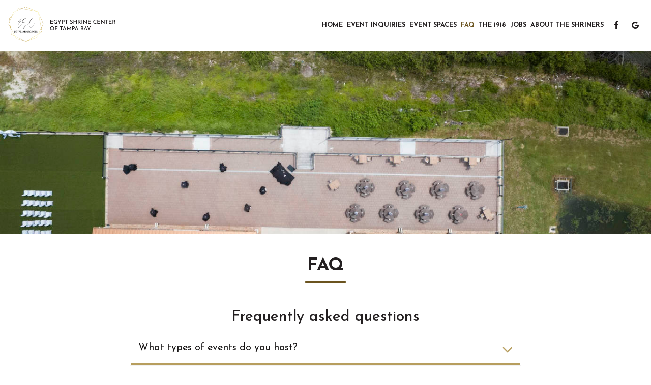

--- FILE ---
content_type: text/html; charset=utf-8
request_url: https://esctampa.com/tampa-egypt-shrine-center-faq
body_size: 16975
content:
<!DOCTYPE html>
<html lang="en"><head><!-- Google tag (gtag.js) --><script async="async" src="https://www.googletagmanager.com/gtag/js?id=G-VG24VK2VKT"></script><script>
    window.dataLayer = window.dataLayer || [];
    function gtag(){dataLayer.push(arguments);}
    gtag('set', 'linker', {'domains': ['tmt.spotapps.co','spothopperapp.com']});
    gtag('js', new Date());
    gtag('config', 'G-6QX889XS04');
    gtag('config', 'G-VG24VK2VKT');
  </script><!-- wcache 2026-01-13 13:00:30.086998Z --><!--
smart_footer: true,
smart_footer_version: 2,
scripting_active: false
--><meta charset="utf-8"/><meta content="IE=edge" http-equiv="X-UA-Compatible"/><meta content="width=device-width, initial-scale=1" name="viewport"/><meta content="" name="description"/><meta content="" name="author"/><meta content="https://static.spotapps.co/website_images/ab_websites/143028_website/logo_new.png" property="og:image"/><meta content="image/png" property="og:image:type"/><title>Egypt Shrine Center - FAQ</title><script>document.cookie='resolution='+Math.max(screen.width,screen.height)+("devicePixelRatio" in window ? ","+devicePixelRatio : ",1")+'; path=/';</script><link href="https://static.spotapps.co/website_images/ab_websites/143028_website/favicons/apple-touch-icon.png" rel="apple-touch-icon" sizes="180x180"/><link href="https://static.spotapps.co/website_images/ab_websites/143028_website/favicons/favicon-32x32.png" rel="icon" sizes="32x32" type="image/png"/><link href="https://static.spotapps.co/website_images/ab_websites/143028_website/favicons/favicon-16x16.png" rel="icon" sizes="16x16" type="image/png"/><link href="https://static.spotapps.co/website_images/ab_websites/143028_website/favicons/site.webmanifest" rel="manifest"/><link color="#5bbad5" href="https://static.spotapps.co/website_images/ab_websites/143028_website/favicons/safari-pinned-tab.svg" rel="mask-icon"/><link href="https://static.spotapps.co/website_images/ab_websites/143028_website/favicons/favicon.ico" rel="shortcut icon"/><meta content="#da532c" name="msapplication-TileColor"/><meta content="https://static.spotapps.co/website_images/ab_websites/143028_website/favicons/browserconfig.xml" name="msapplication-config"/><meta content="#ffffff" name="theme-color"/><link href="https://static.spotapps.co/web/esctampa--com/lib/bootstrap/css/bootstrap.min.css" rel="stylesheet"/><link href="https://static.spotapps.co/web/esctampa--com/lib/custom-scrollbar/jquery.mCustomScrollbar.css" rel="stylesheet"/><link href="https://static.spotapps.co/web/esctampa--com/lib/font-awesome-4.7.0/css/font-awesome.min.css" rel="stylesheet"/><link href="https://static.spotapps.co/web/esctampa--com/lib/hover_css/css/hover-min.css" rel="stylesheet"/><link href="https://static.spotapps.co/web/esctampa--com/lib/owlcarousel/owl.carousel.min.css" rel="stylesheet"/><link href="https://static.spotapps.co/web/esctampa--com/lib/owlcarousel/owl.theme.default.min.css" rel="stylesheet"/><link href="https://static.spotapps.co/web-lib/leaflet/leaflet@1.3.1/dist/leaflet.css" rel="stylesheet"/><link href="https://static.spotapps.co/web/esctampa--com/css/style.css?version2" id="mainCSS" rel="stylesheet"/><link href="https://static.spotapps.co/web/esctampa--com/css/bottom_navigation_v1.css?v1761129409" rel="stylesheet"/><link href="css/custom.css?v1761129409&domain=esctampa.com" rel="stylesheet"/><link href="https://static.spotapps.co/web/esctampa--com/lib/icons_font/css/social_icons.css" rel="stylesheet"/><!--[if IE 7]><link rel="stylesheet" href="lib/icons_font/css/social_icons-ie7.css"><![endif]--><link href="https://static.spotapps.co/web/esctampa--com/lib/twitter_x_font_icon/css/twitter_x.css" rel="stylesheet"/><!--[if IE 7]><link rel="stylesheet" href="lib/twitter_x_font_icon/css/twitter_x-ie7.css"><![endif]--><style>

        html{
            height: 100%;
        }

        .webkit-mobile-body{
            height: 100%;
            overflow: hidden;
        }

        .webkit-mobile-body>div:first-child{
            height:100%;
            overflow: auto;
            -webkit-overflow-scrolling: touch;
        }

    </style><script src="https://static.spotapps.co/websites/lib/lazysizes/lazysizes.min.js" async=""></script><script>
function ga_check(){
  return true;
}
</script><script>
function universal_ga(action, type, category, ev_action, label){
  if(typeof ga === 'function')
  {
    if(!(action && label))
      ga(action, type, category)
    else
      ga(action, type, category, ev_action, label)
  }

  if(typeof gtag === 'function')
  {
    if(!(action && label))
    {
      hash = category
      ev_label = hash["eventLabel"]
      var splits = ev_label.match(/.{1,100}/g) ?? [];
      delete(hash["eventLabel"])

      if(splits.length <= 1)
        hash["eventLabel"] = ev_label
      else
      {
        for (let i = 0; i < splits.length; i++) {
          var key = "eventLabel_"+i
          hash[key] = splits[i]
        }
      }
      console.log(hash)
      gtag("event", hash["eventCategory"], hash);
    }
    else
    {
      var hash = {
        eventCategory: category,
        eventAction: ev_action
      }

      var splits = label.match(/.{1,100}/g) ?? [];
      if(splits.length <= 1)
        hash["eventLabel"] = label
      else
      {
        for (let i = 0; i < splits.length; i++) {
          var key = "eventLabel_"+i
          hash[key] = splits[i]
        }
      }
      gtag("event", hash["eventCategory"], hash);
    }
  }
}
</script><script>    function getPromotionUrlParams(){
      var params_str = sessionStorage.getItem('shUrlParams');
      if (params_str != null){
        return JSON.parse(params_str);
      }else{
        return {};
      }
    }

    function getPromotionSourceDetails(){
        var params_str = localStorage.getItem('promotionSourceDetails');
        if (params_str != null){
          return JSON.parse(params_str);
        }else{
          return {};
        }
    }

    function getLastEmailVisitInDays(){
      var promotionSourceDetails = getPromotionSourceDetails();
      if (!promotionSourceDetails['last_visit_email'] ){
        return null;
      }
      return Math.floor((new Date() - new Date(promotionSourceDetails['last_visit_email'])) / (1000 * 60 * 60 * 24));
    }

    function getLastSocialVisitInDays(){
      var promotionSourceDetails = getPromotionSourceDetails();
      if (!promotionSourceDetails['last_visit_social'] ){
        return null;
      }
      return Math.floor((new Date() - new Date(promotionSourceDetails['last_visit_social'])) / (1000 * 60 * 60 * 24));
    }

    var shUrlParams = getPromotionUrlParams();
    var promotionSourceDetails = getPromotionSourceDetails();

    new URL(document.location).searchParams.forEach(function(value, paramName){

     shUrlParams[paramName] = value;

     if (paramName == 'source' && value =='social' ){
       promotionSourceDetails['last_visit_social'] = new Date();
       localStorage.setItem('promotionSourceDetails', JSON.stringify(promotionSourceDetails));
     }

     if (paramName == 'source' && value =='email' ){
       promotionSourceDetails['last_visit_email'] = new Date();
       localStorage.setItem('promotionSourceDetails', JSON.stringify(promotionSourceDetails));
     }

    });

    sessionStorage.setItem('shUrlParams', JSON.stringify(shUrlParams))
</script></head><body class="drink-menu article-background faq-page  "><div><header style="background-color:#000000;"><style>


.navbar.nav-v6 .container {
  padding-top: 10px;
  padding-bottom: 10px;
}
.navbar.nav-v6.nav-scroll .container {
  padding-top: 0px;
  padding-bottom: 0px;
}
.navbar.nav-v6 .header-logo img {
  max-width: 100%;
}
.navbar.nav-v6.nav-scroll .header-logo img {
  max-width: 80%;
}

@media (max-width: 767px) {
  /* DO NOT change mobile nav height on page scroll */
  .navbar.nav-v6 .navbar-header,
  .navbar.nav-v6.nav-scroll .navbar-header {
    padding-top: 10px;
    padding-bottom: 10px;
  }
  .navbar.nav-v6 .socialnav,
  .navbar.nav-v6.nav-scroll .socialnav {
    margin-top: 10px;
  }
  .navbar.nav-v6 .container,
  .navbar.nav-v6.nav-scroll .container {
    padding-top: 0;
    padding-bottom: 0;
  }
  .navbar.nav-v6 .header-logo,
  .navbar.nav-v6.nav-scroll .header-logo {
    height: 70px;
  }
  .navbar.nav-v6 .header-logo img {
    max-height: 100%;
  }
  .navbar.nav-v6.nav-scroll .header-logo img {
    max-width: 100%;
  }
  /* HOME page CHANGE mobile nav height on page scroll */
  /* Remove body.home-page from below code if there should be mobile nav height change on ALL pages */
  body.home-page .navbar.nav-v6 .navbar-header {
    padding-top: 10px;
    padding-bottom: 10px;
  }
  body.home-page .navbar.nav-v6.nav-scroll .navbar-header{
    padding-top: 0px;
    padding-bottom: 0px;
  }
  body.home-page .navbar.nav-v6 .socialnav {
    margin-top: 10px;
  }
  body.home-page .navbar.nav-v6.nav-scroll .socialnav {
    margin-top: 0px;
  }
  body.home-page .navbar.nav-v6 .container{
    padding-top: 0;
    padding-bottom: 0;
  }
  body.home-page .navbar.nav-v6.nav-scroll .container {
    padding-top: 0;
    padding-bottom: 0;
  }
  body.home-page .navbar.nav-v6 .header-logo {
    height: 70px;
  }
  body.home-page .navbar.nav-v6.nav-scroll .header-logo {
    height: 50px;
  }
  body.home-page .navbar.nav-v6 .header-logo img {
    max-height: 100%;
    max-width: 100%;
  }
  body.home-page .navbar.nav-v6.nav-scroll .header-logo img {
    max-width: 80%;
  }
}


.navbar-regular .navbar-collapse.collapse.in {
  background-color: transparent;
  width: 100%;
}
.navbar.nav-v6{
    background-color: #fff;
    -webkit-box-shadow: 0px 2px 5px 0px rgba(0,0,0,0);
    -moz-box-shadow: 0px 2px 5px 0px rgba(0,0,0,0);
    box-shadow: 0px 2px 5px 0px rgba(0,0,0,0);
    -moz-transition: all 0.3s ease-in-out;
    -webkit-transition: all 0.3s ease-in-out;
    -o-transition: all 0.3s ease-in-out;
    transition: all 0.3s ease-in-out;
}
.navbar.nav-v6.nav-scroll{
    background-color: #fff;
    -webkit-box-shadow: 0px 2px 5px 0px rgba(0,0,0,0.2);
    -moz-box-shadow: 0px 2px 5px 0px rgba(0,0,0,0.2);
    box-shadow: 0px 2px 5px 0px rgba(0,0,0,0.2);
}
.drink-menu .navbar.nav-v6{
  background-color: #fff;
  -webkit-box-shadow: 0px 2px 5px 0px rgba(0,0,0,0);
  -moz-box-shadow: 0px 2px 5px 0px rgba(0,0,0,0);
  box-shadow: 0px 2px 5px 0px rgba(0,0,0,0);
  -moz-transition: all 0.3s ease-in-out;
  -webkit-transition: all 0.3s ease-in-out;
  -o-transition: all 0.3s ease-in-out;
  transition: all 0.3s ease-in-out;
}
.drink-menu .navbar.nav-v6.nav-scroll{
  background-color: #fff;
  -webkit-box-shadow: 0px 2px 5px 0px rgba(0,0,0,0.2);
  -moz-box-shadow: 0px 2px 5px 0px rgba(0,0,0,0.2);
  box-shadow: 0px 2px 5px 0px rgba(0,0,0,0.2);
}
.navbar-regular.nav-v6 .navbar-nav>li>a,
.navbar-regular.nav-v6 .navbar-nav>li>a:hover,
.navbar-regular.nav-v6 .navbar-nav>.active>a,
.navbar-regular.nav-v6 .navbar-nav>.active>a:focus,
.navbar-regular.nav-v6 .navbar-nav>.active>a:hover{
  border: none;
  border-right: 1px solid #231f20;
  background-color: transparent;
  color: #6B541F;
  -moz-transition: all 0.3s ease-in-out;
  -webkit-transition: all 0.3s ease-in-out;
  -o-transition: all 0.3s ease-in-out;
  transition: all 0.3s ease-in-out;
}
.navbar-regular.nav-v6 .navbar-nav>li>a {
  color: #231f20;
}
.drink-menu .navbar.nav-v6 .navbar-nav>li>a {
  color: #231f20;
  border-right: 1px solid #231f20;
}
.drink-menu .navbar-regular.nav-v6 .navbar-nav>li>a:hover,
.drink-menu .navbar-regular.nav-v6 .navbar-nav>.active>a,
.drink-menu .navbar-regular.nav-v6 .navbar-nav>.active>a:focus,
.drink-menu .navbar-regular.nav-v6 .navbar-nav>.active>a:hover{
  color: #6B541F;
}
li.drop-down-link .sub-menu {
  background-color: #fff;
  color: #231f20;
  }
.nav-scroll li.drop-down-link .sub-menu {
  background-color: #fff;
  color: #231f20;
}
.drink-menu li.drop-down-link .sub-menu {
  background-color: #fff;
  color: #231f20;
  }
.drink-menu .nav-scroll li.drop-down-link .sub-menu {
  background-color: #fff;
  color: #231f20;
}
li.drop-down-link .sub-menu a,
li.drop-down-link div.drop-down {
  color: #231f20;
}
.nav-scroll li.drop-down-link .sub-menu a,
.nav-scroll li.drop-down-link li.drop-down-link div.drop-down {
  color: #231f20;
}
.drink-menu li.drop-down-link .sub-menu a,
.drink-menu li.drop-down-link div.drop-down {
  color: #231f20;
}
.drink-menu .nav-scroll li.drop-down-link .sub-menu a,
.drink-menu .nav-scroll li.drop-down-link div.drop-down {
  color: #231f20;
}

li.drop-down-link .sub-menu a:hover,
li.drop-down-link .sub-menu a:focus {
  color: #6B541F;
}
.drink-menu li.drop-down-link .sub-menu a:hover,
.drink-menu li.drop-down-link .sub-menu a:focus {
  color: #6B541F;
}

.navbar-regular.nav-v6 .navbar-toggle .icon-bar {
  background-color: #231f20;
  -moz-transition: all 0.3s ease-in-out;
  -webkit-transition: all 0.3s ease-in-out;
  -o-transition: all 0.3s ease-in-out;
  transition: all 0.3s ease-in-out;
}
.drink-menu .navbar-regular.nav-v6 .navbar-toggle .icon-bar {
  background-color: #231f20;
}
.navbar-regular.nav-v6 [aria-expanded="true"].navbar-toggle .icon-bar {
  background-color: #6B541F;
}
.drink-menu .navbar-regular.nav-v6 [aria-expanded="true"].navbar-toggle .icon-bar{
  background-color: #6B541F;
}
.navbar-regular.nav-v6.nav-scroll .navbar-nav>li>a,
.navbar-regular.nav-v6.nav-scroll .navbar-nav>li>a:hover,
.navbar-regular.nav-v6.nav-scroll .navbar-nav>.active>a,
.navbar-regular.nav-v6.nav-scroll .navbar-nav>.active>a:focus,
.navbar-regular.nav-v6.nav-scroll .navbar-nav>.active>a:hover{
  border: none;
  border-right: 1px solid #231f20;
  color: #6B541F;
}
.navbar-regular.nav-v6.nav-scroll .navbar-nav>li>a {
  color: #231f20;
}
.drink-menu .navbar.nav-v6.nav-scroll .navbar-nav>li>a {
  color: #231f20;
  border-right: 1px solid #231f20;
}
.drink-menu .navbar-regular.nav-v6.nav-scroll .navbar-nav>li>a:hover,
.drink-menu .navbar-regular.nav-v6.nav-scroll .navbar-nav>.active>a,
.drink-menu .navbar-regular.nav-v6.nav-scroll .navbar-nav>.active>a:focus,
.drink-menu .navbar-regular.nav-v6.nav-scroll .navbar-nav>.active>a:hover{
  color: #6B541F;
}

.nav-scroll li.drop-down-link .sub-menu a:hover,
.nav-scroll li.drop-down-link .sub-menu a:focus {
  color: #6B541F;
}
.drink-menu .nav-scroll li.drop-down-link .sub-menu a:hover,
.drink-menu .nav-scroll li.drop-down-link .sub-menu a:focus {
  color: #6B541F;
}

.navbar-regular.nav-v6.nav-scroll .navbar-toggle .icon-bar {
  background-color: #231f20;
}
.drink-menu .navbar-regular.nav-v6.nav-scroll .navbar-toggle .icon-bar {
  background-color: #231f20;
}
.navbar-regular.nav-v6.nav-scroll [aria-expanded="true"].navbar-toggle .icon-bar {
  background-color: #6B541F;
}
.drink-menu .navbar-regular.nav-v6.nav-scroll [aria-expanded="true"].navbar-toggle .icon-bar{
  background-color: #6B541F;
}
.navbar.nav-v6 .header-logo-text{
  color: #231f20;
  -moz-transition: all 0.3s ease-in-out;
  -webkit-transition: all 0.3s ease-in-out;
  -o-transition: all 0.3s ease-in-out;
  transition: all 0.3s ease-in-out;
}
.navbar.nav-v6.nav-scroll .header-logo-text{
  color: #231f20;
}
.navbar.nav-v6 .social-icon{
  color: #231f20;
  -moz-transition: all 0.3s ease-in-out;
  -webkit-transition: all 0.3s ease-in-out;
  -o-transition: all 0.3s ease-in-out;
  transition: all 0.3s ease-in-out;
}
.navbar.nav-v6.nav-scroll .social-icon{
  color: #231f20;
}
.navbar.nav-v6 .social-square .contact-icon:hover {
  color: #231f20;
  background-color: #6B541F;
}
.navbar.nav-v6.nav-scroll .social-square .contact-icon:hover {
  color: #231f20;
  background-color: #6B541F;
}

.drink-menu .navbar.nav-v6 .header-logo-text{
  color: #231f20;
}
.drink-menu .navbar.nav-v6.nav-scroll .header-logo-text{
  color: #231f20;
}
.drink-menu .navbar.nav-v6 .social-icon{
  color: #231f20;
}
.drink-menu  .navbar.nav-v6.nav-scroll .social-icon{
  color: #231f20;
}
.drink-menu .navbar.nav-v6 .social-square .contact-icon:hover {
  color: #231f20;
  background-color: #6B541F;
}
.drink-menu .navbar.nav-v6.nav-scroll .social-square .contact-icon:hover {
  color: #231f20;
  background-color: #6B541F;
}
.navbar.nav-v6 .container {
  border-bottom: 1px solid transparent;
  -moz-transition: all 0.3s ease-in-out;
  -webkit-transition: all 0.3s ease-in-out;
  -o-transition: all 0.3s ease-in-out;
  transition: all 0.3s ease-in-out;
}
.navbar.nav-v6.nav-scroll .container {
  border-bottom: 1px solid transparent;
}
.drink-menu .navbar.nav-v6 .container {
  border-bottom: 1px solid transparent;
}
.drink-menu .navbar.nav-v6.nav-scroll .container {
  border-bottom: 1px solid transparent;
}
@media (max-width: 767px) {
  .navbar.nav-v6 .container,
  .navbar.nav-v6.nav-scroll .container,
  .drink-menu .navbar.nav-v6 .container,
  .drink-menu .navbar.nav-v6.nav-scroll .container {
    border-bottom: none;
  }
  .navbar.nav-v6 .navbar-header {
    border-bottom: 2px solid transparent;
  }
  .navbar.nav-v6.nav-scroll .navbar-header {
    border-bottom: 2px solid transparent;
  }
  .drink-menu .navbar.nav-v6 .navbar-header {
    border-bottom: 2px solid transparent;
  }
  .drink-menu .navbar.nav-v6.nav-scroll .navbar-header {
    border-bottom: 2px solid transparent;
  }
  li.drop-down-link .sub-menu,
  .drink-menu li.drop-down-link .sub-menu {
    width: 100% !important;
    background-color: transparent;
  }
  .nav-scroll li.drop-down-link .sub-menu,
  .drink-menu .nav-scroll li.drop-down-link .sub-menu {
    background-color: transparent;
  }
    .navbar-regular.nav-v6 .navbar-nav>li>a:hover,
  .navbar-regular.nav-v6 .navbar-nav>.active>a,
  .navbar-regular.nav-v6 .navbar-nav>.active>a:focus,
  .navbar-regular.nav-v6 .navbar-nav>.active>a:hover{
    background-color: #6B541F;
    color: #231f20;
  }
  .navbar-regular.nav-v6.nav-scroll .navbar-nav>li>a:hover,
  .navbar-regular.nav-v6.nav-scroll .navbar-nav>.active>a,
  .navbar-regular.nav-v6.nav-scroll .navbar-nav>.active>a:focus,
  .navbar-regular.nav-v6.nav-scroll .navbar-nav>.active>a:hover{
    background-color: #6B541F;
    color: #231f20;
  }
  .drink-menu .navbar-regular.nav-v6 .navbar-nav>li>a:hover,
  .drink-menu .navbar-regular.nav-v6 .navbar-nav>.active>a,
  .drink-menu .navbar-regular.nav-v6 .navbar-nav>.active>a:focus,
  .drink-menu .navbar-regular.nav-v6 .navbar-nav>.active>a:hover{
    background-color: #6B541F;
    color: #231f20;
  }
  .drink-menu .navbar-regular.nav-v6.nav-scroll .navbar-nav>li>a:hover,
  .drink-menu .navbar-regular.nav-v6.nav-scroll .navbar-nav>.active>a,
  .drink-menu .navbar-regular.nav-v6.nav-scroll .navbar-nav>.active>a:focus,
  .drink-menu .navbar-regular.nav-v6.nav-scroll .navbar-nav>.active>a:hover{
    background-color: #6B541F;
    color: #231f20;
  }

  .navbar-regular.nav-v6 li.drop-down-link.active .drop-down .fa.fa-angle-up {
    color: #6B541F;
  }
  .navbar-regular.nav-v6.nav-scroll li.drop-down-link.active .drop-down .fa.fa-angle-up {
    color: #6B541F;
  }

  .drink-menu .navbar-regular.nav-v6 li.drop-down-link.active .drop-down .fa.fa-angle-up {
    color: #6B541F;
  }
  .drink-menu .navbar-regular.nav-v6.nav-scroll li.drop-down-link.active .drop-down .fa.fa-angle-up {
    color: #6B541F;
  }

}
</style><!-- nav --><nav class="navbar nav-v4 nav-v6 nav-v6-drop navbar-regular navbar-fixed-top" id="navbar" role="navigation"><div class="visuallyhidden" id="skip"><a href="#content">Skip to Main Content</a></div><div class="container"><div class="navbar-header"><button class="navbar-toggle" data-target="#navbar-collapse-1" data-toggle="collapse" type="button"><span class="sr-only">Toggle navigation</span><span class="icon-bar"></span><span class="icon-bar"></span><span class="icon-bar"></span></button></div><a class="header-logo logo-top" href="/#"><img alt="Egypt Shrine Center logo top" class="img-responsive logo-top" src="https://static.spotapps.co/website_images/ab_websites/143028_website/logo_new.png"/></a><a class="header-logo logo-scroll" href="/"><img alt="Egypt Shrine Center logo scroll" class="img-responsive logo-scroll" src="https://static.spotapps.co/website_images/ab_websites/143028_website/logo_new.png"/></a><ul class="socialnav"><li class="social-links social-icons-holder social-square"><a class="pull-left contact-icon" href="https://www.facebook.com/102958862141068" target="_blank"><i class="social-icon fa fa-facebook"></i><span>Facebook page</span></a><a class="pull-left contact-icon" href="https://www.google.com/search?q=egypt+shrine+center+tampa&oq=egypt+shrine+center+tampa&gs_lcrp=EgZjaHJvbWUqBwgAEAAYgAQyBwgAEAAYgAQyBwgBEAAYgAQyCAgCEAAYFhgeMgoIAxAAGIYDGIoFMgYIBBBFGD0yBggFEEUYPDIGCAYQRRg80gEINTQxNGowajeoAgCwAgA&sourceid=chrome&ie=UTF-8#lrd=0x88c2c57789506895:0x2ddda777b93a89e8,1,,,," target="_blank"><i aria-hidden="true" class="social-icon fa fa-google"></i><span>google page</span></a></li></ul><div class="collapse navbar-collapse" id="navbar-collapse-1"><ul class="nav navbar-nav navbar-right"><li class=" "><a class="" href="/#" id="home_link" target="_self">
                    Home
                    
                </a></li><li class=" "><a class="" href="/tampa-egypt-shrine-center-event-inquiries" id="/Tampa-Egypt-Shrine-Center-event-inquiries_link" target="_self">
                    EVENT INQUIRIES
                    
                </a></li><li class=" "><a class="" href="/tampa-egypt-shrine-center-event-spaces" id="/Tampa-Egypt-Shrine-Center-event-spaces_link" target="_self">
                    EVENT SPACES
                    
                </a></li><li class="active "><a class="" href="/tampa-egypt-shrine-center-faq" id="/Tampa-Egypt-Shrine-Center-faq_link" target="_self">
                    FAQ
                    
                </a></li><li class=" additional-tab outside-link"><a class="additional-link" href="https://the1918tampa.com/" id="additional-link_link" target="_blank">
                    The 1918 <span class="visuallyhidden"> website, you are leaving the website, opens in a new tab</span></a></li><li class=" nav-jobs-link"><a class="link-jobs-sh" href="https://tmt.spotapps.co/job-listings?spot_id=143028&callback_url=http://esctampa.com/tampa-egypt-shrine-center-faq#" id="https://tmt.spotapps.co/job-listings?spot_id=143028&callback_url=http://esctampa.com/tampa-egypt-shrine-center-faq#_link" target="_self">
                    Jobs
                    
                </a></li><li class=" "><a class="" href="/tampa-egypt-shrine-center-about" id="/Tampa-Egypt-Shrine-Center-about_link" target="_self">
                    About the Shriners
                    
                </a></li></ul></div></div></nav></header><main id="content" role="main"><article><div class="pagecontent"><div class="faq-hero"></div><div class="tabnav"></div><div class="tabs-container"><div class="scrolling"><div class="container"><h1 class="section-header">FAQ</h1><h2>Frequently asked questions</h2><div class="panel-group" id="faqAccordion"><div class="panel panel-default "><div aria-expanded="false" class="panel-heading accordion-toggle question-toggle collapsed" data-parent="#faqAccordion" data-target="#question0" data-toggle="collapse"><a class="ing question" href="#question0">What types of events do you host?<i aria-hidden="true" class="fa fa-angle-down"></i></a></div><div class="panel-collapse collapse" id="question0" style="height: 0px;"><div class="panel-body"><p> Weddings, corporate events, birthdays, fundraisers, 
galas, wedding or baby showers, celebration of life—If you can dream it, we can help make 
it happen.</p></div></div></div><div class="panel panel-default "><div aria-expanded="false" class="panel-heading accordion-toggle question-toggle collapsed" data-parent="#faqAccordion" data-target="#question1" data-toggle="collapse"><a class="ing question" href="#question1">Do you offer event packages or custom options?<i aria-hidden="true" class="fa fa-angle-down"></i></a></div><div class="panel-collapse collapse" id="question1" style="height: 0px;"><div class="panel-body"><p>Choose from our curated event packages
or let us tailor something just for you.</p></div></div></div><div class="panel panel-default "><div aria-expanded="false" class="panel-heading accordion-toggle question-toggle collapsed" data-parent="#faqAccordion" data-target="#question2" data-toggle="collapse"><a class="ing question" href="#question2">Can I bring my own vendors?<i aria-hidden="true" class="fa fa-angle-down"></i></a></div><div class="panel-collapse collapse" id="question2" style="height: 0px;"><div class="panel-body"><p>We offer full-service catering and bar packages, but you&apos;re
also welcome to bring in your own trusted vendors.</p></div></div></div><div class="panel panel-default "><div aria-expanded="false" class="panel-heading accordion-toggle question-toggle collapsed" data-parent="#faqAccordion" data-target="#question3" data-toggle="collapse"><a class="ing question" href="#question3">Is there on-site parking available?<i aria-hidden="true" class="fa fa-angle-down"></i></a></div><div class="panel-collapse collapse" id="question3" style="height: 0px;"><div class="panel-body"><p>We offer a spacious self-park lot for all guests.</p></div></div></div><div class="panel panel-default "><div aria-expanded="false" class="panel-heading accordion-toggle question-toggle collapsed" data-parent="#faqAccordion" data-target="#question4" data-toggle="collapse"><a class="ing question" href="#question4">Do I have to be a member of the Shriners to book an event?<i aria-hidden="true" class="fa fa-angle-down"></i></a></div><div class="panel-collapse collapse" id="question4" style="height: 0px;"><div class="panel-body"><p>Not at all! Our venue is open
to the public, and we welcome everyone to host their special events with us.</p></div></div></div><div class="panel panel-default "><div aria-expanded="false" class="panel-heading accordion-toggle question-toggle collapsed" data-parent="#faqAccordion" data-target="#question5" data-toggle="collapse"><a class="ing question" href="#question5">Is your restaurant/bar, The 1918, open to the public?<i aria-hidden="true" class="fa fa-angle-down"></i></a></div><div class="panel-collapse collapse" id="question5" style="height: 0px;"><div class="panel-body"><p>Yes! The 1918 is open to everyone
and family-friendly.</p></div></div></div><div class="panel panel-default "><div aria-expanded="false" class="panel-heading accordion-toggle question-toggle collapsed" data-parent="#faqAccordion" data-target="#question6" data-toggle="collapse"><a class="ing question" href="#question6">Do you take reservations?<i aria-hidden="true" class="fa fa-angle-down"></i></a></div><div class="panel-collapse collapse" id="question6" style="height: 0px;"><div class="panel-body"><p>Yes, reservations are welcome, but are not needed. Be sure to
follow us on social media to see what nightly specials and upcoming events. We occasionally
close for private functions, so social media is the best way to stay informed.</p></div></div></div><div class="panel panel-default "><div aria-expanded="false" class="panel-heading accordion-toggle question-toggle collapsed" data-parent="#faqAccordion" data-target="#question7" data-toggle="collapse"><a class="ing question" href="#question7">Is outdoor seating available?<i aria-hidden="true" class="fa fa-angle-down"></i></a></div><div class="panel-collapse collapse" id="question7" style="height: 0px;"><div class="panel-body"><p>Yes, we have outdoor seating with beautiful waterfront views.</p></div></div></div></div></div></div></div><div class="page-footer"><p><a href="tel:+18138848381">813-884-8381</a></p></div></div></article></main></div><style type="text/css">
    .navbar-fixed-bottom.nav-v1 {
        bottom: -100px;
    }
    .navbar-fixed-bottom.nav-v1 .nav.navbar-nav.navbar-right {
        background-color: #fff;
    }
    .navbar-fixed-bottom.nav-v1 .bottom-svg-border path,
    .navbar-fixed-bottom.nav-v1 .bottom-svg-border polygon {
      fill: #000;
    }
    .navbar-fixed-bottom.nav-v1 .bottom-list-item a {
        color: #000;
    }
    .navbar-fixed-bottom.nav-v1 .bottom-list-item a:hover,
    .navbar-fixed-bottom.nav-v1 .bottom-list-item a:focus {
        color: #6B541F;
    }
</style><nav aria-label="mobile footer" class="navbar-fixed-bottom nav-v1" id="bottom-navbar"><div><ul class="nav navbar-nav navbar-right"><li class="bottom-list-item "><a class="bottom-link " href="https://tmt.spotapps.co/job-listings?spot_id=143028&callback_url=http://esctampa.com/tampa-egypt-shrine-center-faq" id="bottom_link_7" target="_self">
                        Jobs                    </a></li></ul></div></nav><script src="https://static.spotapps.co/web/esctampa--com/lib/jquery/jquery.min.js"></script><script src="https://static.spotapps.co/web/esctampa--com/lib/bootstrap/js/bootstrap.min.js"></script><script src="https://static.spotapps.co/web/esctampa--com/lib/angular/angular.min.js"></script><script src="https://static.spotapps.co/web/esctampa--com/lib/underscorejs/underscore-min.js"></script><script>

	$("#bottom_link_7").on("click", function(){
		if (ga_check())
			universal_ga('send', 'event', 'Button', 'Click', 'Jobs');
	});
  $('.header-logo, .nav-v2-home-btn').click(function(event) {
    if ( window.location.pathname == '/' || window.location.pathname == '/index.php') {
      event.preventDefault();
      var windowScrollTop = $(window).scrollTop();
      if(windowScrollTop > 150) {
        $('html, body').animate({scrollTop: 0}, 750);
      }
    }
  });

$(".banner-section a.banner-pin").click(function(e) {
    // target element id
    var id = $(this).attr('href');

    // target element
    var section = $(id);
    if (section.length === 0) {
        return;
    }

    // prevent standard hash navigation (avoid blinking in IE)
    e.preventDefault();

    // top position relative to the document
    var pos = section.offset().top - 100 + 10;

    // animated top scrolling
    $('body, html').animate({scrollTop: pos}, 750);
});
$(document).on('scroll', function (e) {
    if($(document).scrollTop() > 0) {
      $('.navbar.nav-v6').addClass('nav-scroll');
    }else {
      $('.navbar.nav-v6').removeClass('nav-scroll');
    }
});

function scrollStop (callback, refresh = 66) {

	// Make sure a valid callback was provided
	if (!callback || typeof callback !== 'function') return;

	// Setup scrolling variable
	let isScrolling;

	// Listen for scroll events
	window.addEventListener('scroll', function (event) {

		// Clear our timeout throughout the scroll
		window.clearTimeout(isScrolling);

		// Set a timeout to run after scrolling ends
		isScrolling = setTimeout(callback, refresh);

	}, false);

}

$(function() {
  setDropDownMenuWidth();

  // Function to set drop-down menu position (css top property)
  setDropDownMenuTop();

  function setDropDownMenuWidth() {
    var tabs_list = $('.navbar-collapse .navbar-nav');
    $(tabs_list).find('li.drop-down-link').each(function() {
      var sub_menu_width = $(this).outerWidth(true);
      if (sub_menu_width < 100) {
        sub_menu_width = 100;
      }
      $(this).find('.sub-menu').css('width', sub_menu_width+'px');

    });
  };

  function setDropDownMenuTop() {
    var sub_menu_top = ($('.navbar.nav-v6 .container').outerHeight() + $('.drop-down-link').outerHeight())/2;
    $('li.drop-down-link .sub-menu').css('top', sub_menu_top-2 +'px');
  };

  $( window ).resize(function() {
    setDropDownMenuWidth();
    setDropDownMenuTop();
  });

  $(window).on('scroll', function (e) {
    setDropDownMenuTop();
  });

  scrollStop(function () {
    setDropDownMenuTop();
    if($(document).scrollTop() == 0) {
      setTimeout(setDropDownMenuTop, 200);
    }
  });

});

$( '.drop-down-link .drop-down' ).click(function(event) {
  event.preventDefault();
  event.stopPropagation();
  var drop_down = $(this).closest('.drop-down-link');
  var sub_menu = $(this).closest('.drop-down-link').find( '.sub-menu' );
  if ( $(sub_menu).is( ':hidden' ) ) {
    $(sub_menu).slideDown();
    $(drop_down).addClass('active');
  } else {
    $(sub_menu).slideUp();
    $(drop_down).removeClass('active');
  }
});
$('#navbar-collapse-1').on('hide.bs.collapse', function (e) {
  var clickedElement = $(event.target);
  if (clickedElement.hasClass('drop-down')) {
    return false;
  }
});
$('#navbar-collapse-1').on('hidden.bs.collapse', function () {
  closeOpenedDropDownMenus();
  function closeOpenedDropDownMenus() {
    var tabs_list = $('.navbar-collapse .navbar-nav');
    $(tabs_list).find('li.drop-down-link').each(function() {
      if( $(this).hasClass('active') ) {
        var sub_menu = $(this).find('.sub-menu');
        $(sub_menu).slideUp();
        $(this).removeClass('active');
      }
    });
  };
});    setTimeout(function(){
        $('.navbar-fixed-bottom.nav-v1').addClass('show-bottom-nav'); triggerShowFooterEvents();
    }, 4000);
document.addEventListener("DOMContentLoaded", function() {
    const questionToggleElements = document.querySelectorAll(".question-toggle");
    const panelBodyElements = document.querySelectorAll(".panel-body");

    questionToggleElements.forEach(function(toggleElement) {
        toggleElement.addEventListener("click", function() {
            const iconElement = toggleElement.querySelector("i.fa");
            const panelBody = toggleElement.closest(".panel").querySelector(".panel-body");

            // Close all other answers and reset icons
            panelBodyElements.forEach(function(otherPanelBody) {
                if (otherPanelBody !== panelBody) {
                    otherPanelBody.style.display = "none";
                }
            });

            questionToggleElements.forEach(function(otherToggleElement) {
                if (otherToggleElement !== toggleElement) {
                    const otherIconElement = otherToggleElement.querySelector("i.fa");
                    otherIconElement.classList.remove("fa-angle-up");
                    otherIconElement.classList.add("fa-angle-down");
                }
            });

            // Toggle the angle icon and answer visibility
            if (panelBody.style.display === "none" || panelBody.style.display === "") {
                panelBody.style.display = "block";
                iconElement.classList.remove("fa-angle-down");
                iconElement.classList.add("fa-angle-up");
            } else {
                panelBody.style.display = "none";
                iconElement.classList.remove("fa-angle-up");
                iconElement.classList.add("fa-angle-down");
            }
        });
    });
});
</script><script>

  var spot_id = 143028;
  var sh_generic_form_params=JSON.parse('{"generic_contact_form_active":false,"texting_permissions_active":true,"title":"Contact us","instructions":"Have a question or ready to plan your event? Complete the form, and a member of our team will reach out shortly.","reasons":[],"custom_hours":"","hours":"","active_tmt_cta_links":{"cta_private_party":null,"cta_catering":null,"cta_reservations":null,"cta_jobs":"https://tmt.spotapps.co/job-listings?spot_id=143028"},"spot_name":"Egypt Shrine Center","label_for_texting_permission":"I’d like to get texts about specials, events, and other exclusive offers and announcements!"}');

  if (false){
    console.log("Check SpotHopper configuration. Probably there is no 'WEBSITE::DOMAIN_NAME' key for your website");
  }

  if (navigator.userAgent.match(/iPhone/i)
     || navigator.userAgent.match(/iPad/i)
     || navigator.userAgent.match(/iPod/i)){
    $(document).ready(function(){
          document.body.className += " " + "webkit-mobile-body";
    });
  }

  var promotion_url_param_domain = getPromotionUrlParams()['domain'];
  if ( promotion_url_param_domain && ( new URL(document.location).host == 'localhost:4000' || new URL(document.location).host == 'wcache.spotapps.co' ||  new URL(document.location).host == 'website-editor.spotapps.co' || new URL(document.location).host == 'website-editor-staging.spotapps.co' || new URL(document.location).host == 'wcache-staging.spotapps.co')){
    $("a[href^='/']").each(function(){
      if (this.href.indexOf('domain=') == -1){
        var sh_internal_url = new URL(this.href);
        sh_internal_url.searchParams.set("domain", promotion_url_param_domain);
        this.href = sh_internal_url.toString();
      }
    })
  }


  function cta_link_matches_href(href, url){
    var domain = 'esctampa.com';
    if(typeof url === 'undefined'){
      return false;
    }
    var partsOfURL = url.split(domain);
    if (partsOfURL.length != 2){
      return href == url;
    }else{
      var urlPath = partsOfURL[1];
      if (urlPath.substring(0,1) == "/"){
        urlPath = urlPath.substring(1,urlPath.length);
      }
      return href.indexOf(urlPath, domain.length + href.indexOf(domain)-1) !== -1;
    }
  }

  var all_cta_links = [{"id":1538863,"spot_id":143028,"url":"https://tmt.spotapps.co/job-listings?spot_id=143028","cta_link_type":"job_listing","created_at":"2025-08-05T21:08:11+00:00","updated_at":null,"made_of_food":false,"link_name":"Job Listing","target":null,"website_footer_label":"Jobs","position":2}];

  function find_cta_link(href) {
    for (var i=0; i< all_cta_links.length; i++){
      var cta_link = all_cta_links[i];
      if ( cta_link_matches_href(href, cta_link.url)){
        return cta_link;
      }
    }
  }

  function find_cta_links(href) {
    var cta_links = []
    for (var i=0; i< all_cta_links.length; i++){
      var cta_link = all_cta_links[i];
      if ( cta_link_matches_href(href, cta_link.url)){
        cta_links.push(cta_link);
      }
    }
    return cta_links;
  }


  function get_current_page_cta_link_types(){
    var types = [];
    var cta_links = find_cta_links(document.location.href);
    for (var i=0; i<cta_links.length; i++){
      types.push(cta_links[i].cta_link_type);
    }
    return types;
  }


  function is_food_menu_page(){
    var cta_link_types = get_current_page_cta_link_types();
    for (var i=0; i<cta_link_types.length; i++){
      if ('food_menu' == cta_link_types[i])
        return true;
    }
    return false;
  }


  function get_form_cat_from_cta(){
    var cta_link = find_cta_link(document.location.href);
    if (cta_link == null) {
        return null;
    }
    if (cta_link.cta_link_type == 'private_parties'){
        return 'private_party';
    }else if (cta_link.cta_link_type == 'reservations'){
        return 'reservation';
    }else if (cta_link.cta_link_type == 'catering'){
        return 'catering';
    }else if (cta_link.cta_link_type == 'job_listing'){
        return 'job_listings';
    }else if (cta_link.cta_link_type == 'gift_cards'){
          return 'gift_cards';
    }
    return null;
  }

  function element_has_events_defined(elem){
    if ($._data(elem, "events") === undefined){
      return false;
    }
    return true;
  }

  function create_ga_events_for_cta_clicks(){
    if (typeof $ === 'function'){

      var cta_link_of_the_page = find_cta_link(location.href);


      $("a").each(function(index, elem){
        var href = $(elem).attr('href');

        if (href  === undefined ){
           return;
        }

        if (href.substring(0,4) == 'tel:'){
          if (!element_has_events_defined(elem)){  // not footer links
            $(elem).on("click", function(){
                universal_ga('send', 'event', {
                  eventCategory: 'Button',
                  eventAction: 'Click',
                  eventLabel: 'Phone',
                  transport: 'beacon'
                });
             });

             if (cta_link_of_the_page){
                $(elem).on("click", function(){
                    universal_ga('send', 'event', {
                      eventCategory: 'Button',
                      eventAction: 'Click',
                      eventLabel: cta_link_of_the_page.cta_link_type +  ' page phone',
                      transport: 'beacon'
                    });
                 });
             }
          } else {
             if (cta_link_of_the_page){
               $(elem).on("click", function(){
                   universal_ga('send', 'event', {
                        eventCategory: 'Button',
                        eventAction: 'Click',
                        eventLabel: cta_link_of_the_page.cta_link_type +  ' page phone footer',
                        transport: 'beacon'
                   });
               });
             }
          }


        }else{
          var cta_link = find_cta_link(href);
          if (elem.className != null && elem.className.indexOf("bottom-link") > -1){
            // console.log("bottom link detected");
          }else{
            if (cta_link != null){
              $(elem).on("click", function(){
                universal_ga('send', 'event', {
                        eventCategory: 'Website Link',
                        eventAction: 'Click',
                        eventLabel: cta_link.cta_link_type,
                        transport: 'beacon'
                  });
              });
            }
          }
        }


      });
    }
  }

  if (typeof angular === "undefined") {
    create_ga_events_for_cta_clicks();
  } else {
    angular.element(document).ready(function () {
      create_ga_events_for_cta_clicks();
    });
  }


  function triggerShowFooterEvents(){
    if (window.screen.availWidth < 768){
        universal_ga('send', 'event', {
                eventCategory: 'Mobile Footer',
                eventAction: 'View',
                eventLabel: '',
                transport: 'beacon'
          });
    }
  }




  ////////////
  function smartFooterV2()
  {
    var list= document.getElementsByClassName("bottom-list-item");
    if (!list) return;

    if (document.getElementById("bottom-navbar") == null){
      return;
    }

    var bottomNav = document.querySelector('#bottom-navbar .navbar-nav');
    var footerLinkPaddingLeft = $('#bottom-navbar .navbar-nav li a').css('padding-left');
    var footerLinkPaddingRight = $('#bottom-navbar .navbar-nav li a').css('padding-right');

    bottomNav.innerHTML = '';
    var linksWithPosition = all_cta_links.filter(e => e.position != null && e.position >= 0);
    linksWithPosition.sort(function(a,b) {
      return a.position - b.position;
    });

    var footerLinkStyle = (footerLinkPaddingLeft == '0px' || footerLinkPaddingRight == '0px' ? 'style="padding-left: 8px; padding-right: 8px;"' : '');

    linksWithPosition.forEach((e, i) => {
        var target = e.target || getUrlTarget(e.url);
        bottomNav.insertAdjacentHTML('beforeend',
        `<li class="bottom-list-item" style="white-space: nowrap;width: auto;"><a ${footerLinkStyle} class="bottom-link smart-footer-link" data-type="${e.cta_link_type}" data-position="${i}" target="${target}" href="${e.url}">${e.website_footer_label}</a></li>`);
    })

    var intervalCount = 0
    var interval = setInterval(() => {
      if(intervalCount == 50){
        clearInterval(interval);
      }
      removeOverflowingFooterLinks();
      intervalCount ++;
    }, 200);

    $('.smart-footer-link').on("click", function(){
          if (typeof shUrlParams !== "undefined" && shUrlParams['source'] === undefined){
                    shUrlParams['source'] = 'footer';
                    sessionStorage.setItem('shUrlParams', JSON.stringify(shUrlParams));
          }

          var visibleLinks = $('.smart-footer-link').map(function (e) {
              return $(this).data('type');
          }).toArray().join(',');

          universal_ga('send', 'event', {
                  eventCategory: 'Button',
                  eventAction: 'Click_footer_2',
                  eventLabel: "type:" + $(this).data('type') + "|position:" + $(this).data('position') + "|visible:" + visibleLinks,
                  transport: 'beacon'
            });
    });
  }

  function removeOverflowingFooterLinks(){
    var bottomNavLinks = document.querySelectorAll('#bottom-navbar .navbar-nav li');
    var width_sum = 0;

    bottomNavLinks.forEach(e => {
      width_sum += e.getBoundingClientRect().width;
      if ((width_sum) > window.innerWidth) {
        console.log(`%cLink %c${e.textContent} %cdeleted couldn't fit screen`,"color: #fff;background: #202124;", "background: red;color: #fff", "color: #fff;background: #202124;");
        e.remove();
      }
    });
  }

  function getUrlTarget(url){
    if(url.startsWith('tel')){
      return '_self';
    }
    if(url.startsWith('/') || url.includes('tmt.spotapps.co') || url.includes(window.location.host)){
      return '_self';
    }
    return '_blank';
  }

  function npb()
    {
    	var list= document.getElementsByClassName("bottom-list-item");
    	if (!list) return;

      if (document.getElementById("bottom-navbar") == null){
        return;
      }

      var url = ""
    	for (var i=0; i < all_cta_links.length; i++)
    	{
    		if (all_cta_links[i].cta_link_type == "order"){
          url = all_cta_links[i].url;
        }
    	}

    	if ( url == ""){
        return;
      }

    	for (i=0; i < list.length; i++)
    	{
    		console.log(cta_link_matches_href(list[i].firstChild.href, url));
    		if (cta_link_matches_href(list[i].firstChild.href,url))  return;

    	};

    	var item = list[list.length-1]
    	document.getElementById("bottom-navbar").getElementsByClassName("nav navbar-nav")[0].appendChild(item.cloneNode(true));
    	var width_sum = 0;
    	for (i=0; i < list.length; i++) {
    		width_sum += list[i].getBoundingClientRect().width;
    	}

    	var item = list[list.length-1]
    	if ((width_sum - 10) > window.innerWidth) { item.parentNode.removeChild(item); console.log("link deleted couldn't fit screen"); return; }

    	item.firstChild.text = "Order";
    	item.firstChild.href = url;
    	item.firstChild.id = "bottom_link_" + list.length;

      $(item.firstChild).on("click", function(){

          if (typeof shUrlParams !== "undefined" && shUrlParams['source'] === undefined){
                    shUrlParams['source'] = 'footer';
                    sessionStorage.setItem('shUrlParams', JSON.stringify(shUrlParams));
                  }

          universal_ga('send', 'event', {
                  eventCategory: 'Button',
                  eventAction: 'Click',
                  eventLabel: 'Plan B-2 Order',
                  transport: 'beacon'
            });
      });


    }

function activateSmartFooter(){
    var smart_footer_active = true;
    var smart_footer_version = 2
    if(window.location.hash == '#smartFooterV2=enabled'){
      smartFooterV2();
      return;
    }
    if (smart_footer_active){
      if(smart_footer_version == 2 ){
          smartFooterV2();
       }else {
          npb();
       }
    }
  }

  activateSmartFooter();

  var corona_config_str = '{"id":40502,"spot_id":143028,"promote_pick_up":true,"promote_gift_cards":true,"promote_happy_hour":true,"promote_events":true,"instructions_on_food_page":false,"food_page_instruction_text":null,"food_page_instruction_phone":null,"created_at":"2023-07-25T15:55:31+00:00","updated_at":"2025-04-17T00:02:11+00:00","food_page_button_color":null,"food_page_button_text_color":null,"food_page_link_color":null,"food_page_text_color":null,"wine_and_beer_to_go_license":false,"all_alcoholic_to_go_lincense":false,"current_operating_status":"Offering To Go and Dine-in with Full Capacity","contact_tracing_active":false,"contact_tracing_text":"In cooperation with health guidelines for contact tracing, please fill out the form below.","contact_tracing_address_required":false,"collapse_all":false,"deliveries_priority_value":5,"pick_ups_priority_value":5,"reservations_priority_value":5,"private_parties_priority_value":5,"catering_priority_value":5,"gift_cards_priority_value":3,"jobs_priority_value":3,"food_and_drinks_priority_value":3,"specials_priority_value":3,"national_days_priority_value":3,"holidays_priority_value":3,"sports_priority_value":3,"walk_ins_priority_value":5,"collecting_emails_priority_value":3,"collecting_phone_numbers_priority_value":3,"growing_social_media_followers_priority_value":3,"increasing_revenue_vs_saving_time_priority_value":3,"events_priority_value":3,"shopping_cart_type":"TMT","shopping_cart_active":false}';
  var corona_config =  corona_config_str != '' ?  JSON.parse('{"id":40502,"spot_id":143028,"promote_pick_up":true,"promote_gift_cards":true,"promote_happy_hour":true,"promote_events":true,"instructions_on_food_page":false,"food_page_instruction_text":null,"food_page_instruction_phone":null,"created_at":"2023-07-25T15:55:31+00:00","updated_at":"2025-04-17T00:02:11+00:00","food_page_button_color":null,"food_page_button_text_color":null,"food_page_link_color":null,"food_page_text_color":null,"wine_and_beer_to_go_license":false,"all_alcoholic_to_go_lincense":false,"current_operating_status":"Offering To Go and Dine-in with Full Capacity","contact_tracing_active":false,"contact_tracing_text":"In cooperation with health guidelines for contact tracing, please fill out the form below.","contact_tracing_address_required":false,"collapse_all":false,"deliveries_priority_value":5,"pick_ups_priority_value":5,"reservations_priority_value":5,"private_parties_priority_value":5,"catering_priority_value":5,"gift_cards_priority_value":3,"jobs_priority_value":3,"food_and_drinks_priority_value":3,"specials_priority_value":3,"national_days_priority_value":3,"holidays_priority_value":3,"sports_priority_value":3,"walk_ins_priority_value":5,"collecting_emails_priority_value":3,"collecting_phone_numbers_priority_value":3,"growing_social_media_followers_priority_value":3,"increasing_revenue_vs_saving_time_priority_value":3,"events_priority_value":3,"shopping_cart_type":"TMT","shopping_cart_active":false}') : null;


  //corona instuctions
  function show_corona_instructions(text, phone, btnText){
    //format to US number
    var match = phone.match(/^(\d{3})(\d{3})(\d{4})$/);

    if(corona_config.shopping_cart_type == "TMT" && corona_config.shopping_cart_active == true) {
        var linkLocation = "https://tmt.spotapps.co/ordering-menu/?spot_id="+corona_config.spot_id+"&images=yes&accordion=true";
        var btnLinkLocation = "https://tmt.spotapps.co/ordering-menu/?spot_id="+corona_config.spot_id+"&images=yes&accordion=true";
    }else {
        var linkLocation = 'tel:+1'+phone+'';
        var btnLinkLocation = 'tel:+1'+ match[1] + '-' + match[2] + '-' + match[3] +''
    }
    var appendPhone = 'tel:+1'+phone+'';
    //inject html content
    if ($('.food-menu-nav').length) {
      //new template
      var pageEl =  $('.food-menu-nav').css('margin','20px auto 10px auto');
      var textColor = rgb2hex($('.section-header').css('color'));
      var linkColor = rgb2hex($('.food-menu-nav-item.active').css('background-color'));
      var fontSize = parseInt($('.food-menu-nav-item').css('font-size'));
      fontSize = fontSize + Math.round(fontSize  * 0.25);

      // var html = '<div id="show-corona-instructions" style="padding:20px;flex: 0 1 100%;" class="text-center"><p style="color:'+textColor+';">'+text+' <a onclick="ga(\'send\', \'event\', \'Button\', \'Click\', \'Corona Instructions Phone\');" style="color:'+linkColor+';"href="tel:+1'+phone+'">'+ match[1] + '-' + match[2] + '-' + match[3] +'</a></p><a onclick="ga(\'send\', \'event\', \'Button\', \'Click\', \'Corona Instructions Phone\');" style="font-size:'+fontSize+'px" class="food-menu-nav-item custom-temp-btn hvr-fade active" href="tel:+1'+phone+'">'+btnText+'</a></div>';
      var html = '<div id="show-corona-instructions" style="padding:20px;flex: 0 1 100%;" class="text-center"><p style="color:'+textColor+';">'+text+' <a onclick="ga(\'send\', \'event\', \'Button\', \'Click\', \'Corona Instructions Phone\');this.href=\'' + appendPhone + '\';" style="text-decoration: underline;color:'+textColor+';" href="/call-us/'+phone+'">'+ match[1] + '-' + match[2] + '-' + match[3] +'</a></p><a onclick="ga(\'send\', \'event\', \'Button\', \'Click\', \'Corona Instructions Phone\');" style="display: inline-block !important;font-size:'+fontSize+'px" class="food-menu-nav-item custom-temp-btn hvr-fade active" href="'+btnLinkLocation +'">'+btnText+'</a></div>';

    }else {
      //old template
      var pageEl = $('.tabnav');
      var textColor = rgb2hex($('.menu-item-name-traditional').css('color'));
      var linkColor = rgb2hex($('.style-traditional .tabnav .nav>li.active>a').css('color'));

      var linkTextColor = getContrast50(linkColor);
      var fontSize = parseInt($('.menu-item-name-traditional').css('font-size'));
      fontSize = fontSize + Math.round(fontSize  * 0.25);
      var textTransform = $('.style-traditional .tabnav .nav>li>a').css('text-transform');

      // var html = '<div id="show-corona-instructions" style="padding:20px;flex: 0 1 100%;" class="text-center"><p style="color:'+textColor+';margin-bottom:20px;">'+text+' <a onclick="ga(\'send\', \'event\', \'Button\', \'Click\', \'Corona Instructions Phone\');" style="color:'+linkColor+';"href="tel:+1'+phone+'">'+ match[1] + '-' + match[2] + '-' + match[3] +'</a></p><a onclick="ga(\'send\', \'event\', \'Button\', \'Click\', \'Corona Instructions Phone\');" style="margin: 20px auto; padding: 10px 50px 10px 30px; cursor: pointer; background-color: '+linkColor+'; background: '+linkColor+'; text-decoration: none; color: '+textColor+'; border: 2px solid '+linkColor+';font-size:'+fontSize+'px;text-transform: '+textTransform+'" href="tel:+1'+phone+'">'+btnText+'</a></div>';
      var html = '<div id="show-corona-instructions" style="padding:20px;flex: 0 1 100%;" class="text-center"><p style="color:'+textColor+';margin-bottom:20px;">'+text+' <a onclick="ga(\'send\', \'event\', \'Button\', \'Click\', \'Corona Instructions Phone\');" style="text-decoration: underline;color:'+textColor+';"href="tel:+1'+phone+'">'+ match[1] + '-' + match[2] + '-' + match[3] +'</a></p><a onclick="ga(\'send\', \'event\', \'Button\', \'Click\', \'Corona Instructions Phone\');" style="margin: 20px auto; padding: 10px 30px 10px 30px; cursor: pointer; background-color: '+linkColor+'; background: '+linkColor+'; text-decoration: none; color: '+linkTextColor+'; border: 2px solid '+linkColor+';font-size:'+fontSize+'px;text-transform: '+textTransform+'" href="'+btnLinkLocation+'">'+btnText+'</a></div>';

    }
     //html content
    pageEl.prepend(html);
  }

  function rgb2hex(rgb) {
    if(typeof rgb !== "undefined"){
      rgbColor = rgb.match(/^rgb\((\d+),\s*(\d+),\s*(\d+)\)$/);
      if (!rgbColor) {
        rgba = rgb.match(/^rgba?\((\d+),\s*(\d+),\s*(\d+)(,\s*\d+\.*\d+)?\)$/);
        return "#" + hex(rgba[1]) + hex(rgba[2]) + hex(rgba[3]);
      }
      function hex(x) {
          return ("0" + parseInt(x).toString(16)).slice(-2);
      }
      return "#" + hex(rgbColor[1]) + hex(rgbColor[2]) + hex(rgbColor[3]);
    }
    return rgb;
  }

  function getContrast50(hexcolor){
    return (parseInt(hexcolor, 16) > 0xffffff/2) ? '#000':'#fff';
  }

  function show_corona_sidebar_instructions(text, phone){
    //format to US number
    var match = phone.match(/^(\d{3})(\d{3})(\d{4})$/);
    var divWidth = 230;
    var top = 50;
    var linkSize = '1.6em';
    var pSize = $('p').css('font-size');
    var appendPhone = 'tel:+1'+phone+'';

    if ($(window).width() < 1600)
      var top = 30;
    if ($(window).width() < 1200){
      var divWidth = 180;
      var linkSize = '1.4em';
      var pSize ='1.1em';
    }

    if($('.food-menu-nav').length){ //new template
      var textColor = $('.food-menu-nav-item.active').css('color');
      var linkColor = $('.food-menu-nav-item.active').css('background-color');

      var linkTextColor = $('.food-menu-nav-item.active').css('color');
      var parent = $('.food-menu-page');
    }
    else { //old template
      var textColor = $('.menu-item-name-traditional').css('color');
      var linkColor = $('.style-traditional .tabnav .nav>li.active>a').css('color');
      var parent = $('.food-menu').length ? $('.food-menu') : $('.drink-menu');
      var linkTextColor = getContrast50(linkColor);
    }

    // $(parent).append('<div id="corona-instructions-sidebar" style="display:none;position:fixed;width:'+divWidth+'px;top:'+top+'vh;right:0;background-color:'+linkColor+';padding:15px;text-align:center;color:'+textColor+';text-transform:uppercase;"><p style="margin:0 0 5px;font-size:'+pSize+';">'+text+'</p><i class="fa fa-phone" aria-hidden="true"></i> <a onclick="ga(\'send\', \'event\', \'Button\', \'Click\', \'Food Page Side Element Phone\');"  style="font-size:'+linkSize+';color:'+textColor+';" href="tel:+1'+phone+'">'+ match[1] + '-' + match[2] + '-' + match[3] +'</a></div>');
    $(parent).append('<div id="corona-instructions-sidebar" style="display:none;position:fixed;width:'+divWidth+'px;top:'+top+'vh;right:0;background-color:'+linkColor+';padding:15px;text-align:center;color:'+linkTextColor+';text-transform:uppercase;"><p style="margin:0 0 5px;font-size:'+pSize+';">'+text+'</p><i class="fa fa-phone" aria-hidden="true"></i> <a onclick="ga(\'send\', \'event\', \'Button\', \'Click\', \'Food Page Side Element Phone\');this.href=\'' + appendPhone + '\';"  style="font-size:'+linkSize+';color:'+linkTextColor+';" href="/call-us/'+phone+'">'+ match[1] + '-' + match[2] + '-' + match[3] +'</a></div>');

    //check if resolution is bigger than tablet resolution
/*  if ($(window).width() > 991) {
      //detect scroll
      window.onscroll = function (e) {
      if ($(window).scrollTop() == 0) {
          $('#corona-instructions-sidebar').hide();
        }else {
          $('#corona-instructions-sidebar').show();
        }
      }
    } */
  }

  function check_corona_config(config){
    console.log(config)
    if (config) {
      if (config.instructions_on_food_page && config.food_page_instruction_text && config.food_page_instruction_phone) {
        if (!config.promote_deliveries && config.promote_pick_up) {
          var btnText = 'Call For Pick Up';
        }
        if (config.promote_deliveries && !config.promote_pick_up) {
          var btnText = 'Call For Delivery';
        }
        if (config.promote_deliveries && config.promote_pick_up) {
          var btnText = 'Call For Pick Up Or Delivery';
        }

        if(typeof btnText !== "undefined"){ // check if pick up or delivery are true
          if(config.shopping_cart_type == "TMT" && config.shopping_cart_active == true) {
                var btnText = 'ORDER NOW';
                    if($('.food-menu-nav').length){ //new template
                      var textColor = rgb2hex($('.section-header').css('color'));
                      var linkColor = rgb2hex($('.food-menu-nav-item.active').css('background-color'));
                      var fontSize = parseInt($('.food-menu-nav-item').css('font-size'));
                      fontSize = fontSize + Math.round(fontSize  * 0.25);
                    }
                    else { //old template
                        var textColor = rgb2hex($('.menu-item-name-traditional').css('color'));
                        var linkColor = rgb2hex($('.style-traditional .tabnav .nav>li.active>a').css('color'));

                        var linkTextColor = getContrast50(linkColor);
                        var fontSize = parseInt($('.menu-item-name-traditional').css('font-size'));
                        fontSize = fontSize + Math.round(fontSize  * 0.25);
                    }
                show_corona_instructions('For online orders, use our own <a style="text-decoration:underline;color: '+textColor+';" href="https://tmt.spotapps.co/ordering-menu/?spot_id='+config.spot_id+'&images=yes&accordion=true#"> commission free ordering platform! </a> or call:', config.food_page_instruction_phone, btnText);
                show_corona_sidebar_instructions(btnText, config.food_page_instruction_phone);
            } else {
                show_corona_instructions(config.food_page_instruction_text, config.food_page_instruction_phone, btnText);
                show_corona_sidebar_instructions(btnText, config.food_page_instruction_phone);
            }

        }
      }
    }
  }


  if (is_food_menu_page() && !window.location.search.includes("contactless=true")){
    $( document ).ready(function() {
       setTimeout(function(){
        check_corona_config(corona_config);
       }, 300);
    });
  }



  function isPhone(phone){
      var regex = /^(\+\d{1,2}\s?)?\(?\d{3}\)?[\s.-]?\d{3}[\s.-]?\d{4}$/;
      return regex.test(phone);
  }

  function sendEmail_MT (input_id) {
    const $loader = $("[data-id=newsletter-widget-2] .sph-loading-img");

    const $step = {
      form: $("[data-id=newsletter-widget-2] .sph-email-form"),
      message: $("[data-id=newsletter-widget-2] .sph-response-message"),
    }

    const $field = {
      email: $("[data-id=newsletter-widget-2] #sph-newsletter-input-" + input_id),
      phone: $("[data-id=newsletter-widget-2] #sph-newsletter-phone-" + input_id),
      consent: $("[data-id=newsletter-widget-2] #sph-newsletter-checkbox-phone-" + input_id),
    };

    const $error = {
      email: $("[data-id=newsletter-widget-2] #sph-newsletter-email-error-" + input_id),
      phone: $("[data-id=newsletter-widget-2] #sph-newsletter-phone-error-" + input_id),
    };

    if ($field.email.val().trim() === "") {
        $error.email
          .html("This field is required")
          .show();
    }
    else if (!isEmail($field.email.val().trim())) {
      $error.email
        .html("Please use the format “email@example.com”")
        .show();
    } else {
      $error.email
        .html("")
        .hide();
    }

    if ($field.consent.is(':checked') && $field.phone.val().trim() === "") {
      $error.phone
        .html("This field is required")
        .show();
    } else if ($field.phone.val().trim().length > 0 && !isPhone($field.phone.val().trim())) {
      $error.phone
        .html("The phone number must contain 10 digits")
        .show();
    } else {
      $error.phone
        .html("")
        .hide();
    }

    const errorField = $step.form.find('.sh-form-error:visible');

    if (errorField.length > 0) {
      const input = errorField.first().next();

      document.activeElement.blur();

      setTimeout(() => {
        input.focus();
      }, 160)

      return;
    }

    $loader
      .show()
      .prev()
      .hide();

    $.ajax({
      method: "POST",
      url: "https://www.spothopperapp.com/api/spots/143028/contacts/add_with_texting_permission",
      crossDomain: true,
      dataType: 'json',
      data: {
        email: $field.email.val().trim(),
        phone: $field.phone.val().trim(),
        texting_permission: $field.consent.is(':checked'),
      },
      success: function (data) {
        afterRequestSubmission(data);
      },
      error: function () {
        afterRequestSubmission("Something went wrong. Please try again later.");
      }
    });

    function afterRequestSubmission (data) {
      $step.form.hide();

      $step.message
        .html(data)
        .show()
        .trigger('focus');
    }
  }
</script><script>function addPromotionParamsToTMTLinks()
{
    if (sessionStorage.getItem('shUrlParams')) {
        let shParams = JSON.parse(sessionStorage.getItem('shUrlParams'));
        if (!Object.keys(shParams).length)
            return;
        if(!shParams.source)
            return;
        $('a').each(function () {
            if (this.href.includes('tmt.spotapps.co')) {
                if(this.href.includes('&source=') || this.href.includes('&destination=') || this.href.includes('&promotion='))
                    return;

                this.href = this.href + '&source=' + shParams.source;
                if(shParams.destination)
                    this.href = this.href + '&destination=' + shParams.destination;
                if(shParams.promotion)
                    this.href = this.href + '&promotion=' + shParams.promotion;
                if(shParams.fb_post_id)
                    this.href = this.href + '&fb_post_id=' + shParams.fb_post_id;
                if(shParams.email_post_id)
                    this.href = this.href + '&email_post_id=' + shParams.email_post_id;
            }
        })
    }
}
setTimeout(function() {
  addPromotionParamsToTMTLinks();
  addFooterToSourceParam();
},600)

function addFooterToSourceParam()
{
    $('.bottom-link').each(function (){
        if(shouldAddSourceParam(this.href))
          this.href = this.href + '&source=footer';
    })
    $('#sh-multiple-links-content-holder a').each(function (){
       if(shouldAddSourceParam(this.href))
          this.href = this.href + '&source=footer';
    })
}
function shouldAddSourceParam(link){
  if (link.includes('tmt.spotapps.co') && !link.includes('&source=')){
    return true;
  }
  return false;
}
</script><script type="text/javascript" src="https://static.spotapps.co/slideshow_and_video_control_buttons_mt_plugin_v2.js"></script><script>
;(async () => {
if (typeof window.focusTrap === 'undefined') {
    await getScript('https://unpkg.com/tabbable/dist/index.umd.js');
    await getScript('https://unpkg.com/focus-trap/dist/focus-trap.umd.js');
}

document.querySelectorAll('.modal').forEach((element) => {
    const trap = window.focusTrap?.createFocusTrap(element, {
        allowOutsideClick: true,
    });

    $(element).on('shown.bs.modal', () => {
	    trap?.activate();
	});

	$(element).on('hidden.bs.modal', () => {
        trap?.deactivate();
    });
});

async function getScript (source) {
    return new Promise((resolve, reject) => {
        const script = document.createElement('script');
        script.src = source;
        script.async = true;

        script.onload = resolve;
        script.onerror = reject;

        document.head.appendChild(script);
    });
}
})();
</script><script src="https://wcache-plugins.spotapps.co/production/wcpl_bootstrap_ada_fix/wcpl_bootstrap_ada_fix.js"></script><link href="https://wcache-plugins.spotapps.co/production/wcpl_bday_club/wcpl_bday_club.css" rel="stylesheet" media="screen"/><script src="https://wcache-plugins.spotapps.co/production/wcpl_bday_club/wcpl_bday_club.js"></script><link href="https://wcache-plugins.spotapps.co/production/wcpl_website_editor_interpreter/website_interpreter_helper_style.css" rel="stylesheet" media="screen"/><script>var changes_log_array = {};</script><script src="https://wcache-plugins.spotapps.co/production/wcpl_website_editor_interpreter/website_interpreter.js"></script></body></html>

--- FILE ---
content_type: text/css; charset=utf-8
request_url: https://esctampa.com/css/custom.css?v1761129409&domain=esctampa.com
body_size: 10415
content:
@import url("//fonts.googleapis.com/css2?family=Josefin+Sans:wght@400;500;600;700&family=The+Nautigal:wght@700&display=swap");
/*
Heading fonts: Josefin Sans, sans-serif
Body fonts: Josefin Sans, sans-serif
Subheading fonts: Josefin Sans, sans-serif
Navigtion fonts: Josefin Sans, sans-serif
Button fonts: Josefin Sans, sans-serif
*/
/* Custom style */
body {
  font-family: "Josefin Sans", sans-serif;
}

h1, h2, h3, h4, h5, h6 {
  font-family: "Josefin Sans", sans-serif;
}

p {
  font-weight: 400;
}

.navbar.nav-v6 .header-logo {
  max-width: 225px;
}

.navbar.nav-v6 .container {
  width: 80%;
}

.navbar-regular.nav-v6 .navbar-nav > li > a,
.nav-v6-drop li.drop-down-link div.drop-down {
  font-family: "Josefin Sans", sans-serif;
  font-weight: 700;
  font-size: 0.9em;
  border-right: none !important;
  padding: 0 5px;
  text-transform: uppercase;
}

.navbar.nav-v6 .social-square .contact-icon:hover i {
  color: #fff;
}

.section-header,
.about-us-v8-content .text-wrapper h1,
.about-us-v7-content .text-wrapper h1,
.about-us-v6-content .text-wrapper h1,
.specials-v3.home-specials h1,
.specials h1,
.events-container h1,
.about-us-page .about-us-s1-content h1,
.custom-modal .newsletter-popup .section-header {
  text-transform: none;
  font-family: "Josefin Sans", sans-serif;
  font-weight: 700;
  font-size: 2.6em;
}

.about-us-v8-content .text-wrapper h2,
.reviews-v2-wrapper h2,
.tmt-section h2,
.custom_html_1-section h2,
.map-newsletter h2 {
  font-family: "Josefin Sans", sans-serif;
  text-transform: uppercase;
  font-weight: 600;
  font-size: 1.5em;
}

.custom-temp-btn,
.uk-overlay-panel a.custom-temp-btn,
.on-cover-content .section-wrapper a.custom-temp-btn,
.about-us-v6-wrapper .text-wrapper .text-content .custom-temp-btn,
.about-us-v7-content .text-wrapper .text-content .custom-temp-btn,
.about-us-v8-wrapper .about-us-v8-item a.custom-temp-btn,
.custom-about-us-v8-wrapper.about-us-v8-wrapper .about-us-v8-item a.custom-temp-btn,
.map-newsletter .sph-email-subscription .sph-submit-button,
.custom-modal .newsletter-popup .sph-email-subscription .sph-submit-button,
.addtocalendar.atc-style-blue .atcb-link,
.specials-v3.home-specials div a.custom-temp-btn,
.food-menu-nav .food-menu-nav-item,
.food-menu-v2-wrapper .food-menu-nav .food-menu-nav-item,
.drink-menu-v2-wrapper .food-menu-nav .food-menu-nav-item,
.locations-page .food-menu-nav .food-menu-nav-item,
.locations-page .location-info-item .custom-temp-btn,
.about-us-page .custom-temp-btn,
.about-us-page .about-us-v7-content .text-wrapper .text-content .custom-temp-btn,
.about-us-page .about-us-v8-wrapper .about-us-v8-item a.custom-temp-btn {
  padding: 8px 40px;
  text-transform: uppercase;
  background-color: #fff;
  background: #fff;
  color: #231F20;
  border-width: 2px;
  border-style: solid;
  border-color: #fff;
  font-family: "Josefin Sans", sans-serif;
  font-weight: 700;
  font-size: 18px;
  -webkit-box-shadow: none;
          box-shadow: none;
  border-radius: 0;
  -webkit-transition: all 0.3s ease-in-out;
  transition: all 0.3s ease-in-out;
  line-height: 1.4em;
  display: inline-block;
  position: relative;
  vertical-align: middle;
  -webkit-transform: perspective(1px) translateZ(0);
  transform: perspective(1px) translateZ(0);
  -webkit-box-shadow: 0 0 1px transparent;
          box-shadow: 0 0 1px transparent;
  overflow: hidden;
}
.custom-temp-btn:before,
.uk-overlay-panel a.custom-temp-btn:before,
.on-cover-content .section-wrapper a.custom-temp-btn:before,
.about-us-v6-wrapper .text-wrapper .text-content .custom-temp-btn:before,
.about-us-v7-content .text-wrapper .text-content .custom-temp-btn:before,
.about-us-v8-wrapper .about-us-v8-item a.custom-temp-btn:before,
.custom-about-us-v8-wrapper.about-us-v8-wrapper .about-us-v8-item a.custom-temp-btn:before,
.map-newsletter .sph-email-subscription .sph-submit-button:before,
.custom-modal .newsletter-popup .sph-email-subscription .sph-submit-button:before,
.addtocalendar.atc-style-blue .atcb-link:before,
.specials-v3.home-specials div a.custom-temp-btn:before,
.food-menu-nav .food-menu-nav-item:before,
.food-menu-v2-wrapper .food-menu-nav .food-menu-nav-item:before,
.drink-menu-v2-wrapper .food-menu-nav .food-menu-nav-item:before,
.locations-page .food-menu-nav .food-menu-nav-item:before,
.locations-page .location-info-item .custom-temp-btn:before,
.about-us-page .custom-temp-btn:before,
.about-us-page .about-us-v7-content .text-wrapper .text-content .custom-temp-btn:before,
.about-us-page .about-us-v8-wrapper .about-us-v8-item a.custom-temp-btn:before {
  content: "";
  position: absolute;
  z-index: -1;
  left: 50%;
  right: 50%;
  bottom: 0;
  height: 3px;
  -webkit-transition-property: left, right;
  transition-property: left, right;
  -webkit-transition-duration: 0.3s;
  transition-duration: 0.3s;
  -webkit-transition-timing-function: ease-out;
  transition-timing-function: ease-out;
  background: #6B541F;
}

.custom-temp-btn:hover,
.custom-temp-btn:focus,
.custom-temp-btn:active,
.uk-overlay-panel a.custom-temp-btn:hover,
.on-cover-content .section-wrapper a.custom-temp-btn:hover,
.about-us-v6-wrapper .text-wrapper .text-content .custom-temp-btn:hover,
.about-us-v7-content .text-wrapper .text-content .custom-temp-btn:hover,
.about-us-v8-wrapper .about-us-v8-item a.custom-temp-btn:hover,
.custom-about-us-v8-wrapper.about-us-v8-wrapper .about-us-v8-item a.custom-temp-btn:hover,
.specials-v3.home-specials div a.custom-temp-btn:hover,
.map-newsletter .sph-email-subscription .sph-submit-button:hover,
.custom-modal .newsletter-popup .sph-email-subscription .sph-submit-button:hover,
.custom_html_2-section a.custom-temp-btn:hover,
.custom_html_2-section a.custom-temp-btn:focus,
.custom_html_2-section a.custom-temp-btn:active,
.addtocalendar.atc-style-blue .atcb-link:hover,
.tmt-section a.custom-temp-btn:hover,
.food-menu-nav .food-menu-nav-item:hover,
.food-menu-nav .food-menu-nav-item:focus,
.food-menu-nav .food-menu-nav-item.active,
.food-menu-v2-wrapper .food-menu-nav .food-menu-nav-item:hover,
.food-menu-v2-wrapper .food-menu-nav .food-menu-nav-item:focus,
.food-menu-v2-wrapper .food-menu-nav .food-menu-nav-item.active,
.drink-menu-v2-wrapper .food-menu-nav .food-menu-nav-item:hover,
.drink-menu-v2-wrapper .food-menu-nav .food-menu-nav-item:focus,
.drink-menu-v2-wrapper .food-menu-nav .food-menu-nav-item.active,
.locations-page .food-menu-nav .food-menu-nav-item:hover,
.locations-page .food-menu-nav .food-menu-nav-item:focus,
.locations-page .food-menu-nav .food-menu-nav-item.active,
.locations-page .location-info-item .custom-temp-btn:hover,
.locations-page .location-info-item .custom-temp-btn:focus,
.about-us-page .custom-temp-btn:hover,
.about-us-page .about-us-v7-content .text-wrapper .text-content .custom-temp-btn:hover,
.about-us-page .about-us-v8-wrapper .about-us-v8-item a.custom-temp-btn:hover {
  text-decoration: none;
  background-color: #fff;
  background: #fff;
  color: #6B541F;
  border-width: 2px;
  border-style: solid;
  border-color: #fff;
  opacity: 1;
}
.custom-temp-btn:hover:before,
.custom-temp-btn:focus:before,
.custom-temp-btn:active:before,
.uk-overlay-panel a.custom-temp-btn:hover:before,
.on-cover-content .section-wrapper a.custom-temp-btn:hover:before,
.about-us-v6-wrapper .text-wrapper .text-content .custom-temp-btn:hover:before,
.about-us-v7-content .text-wrapper .text-content .custom-temp-btn:hover:before,
.about-us-v8-wrapper .about-us-v8-item a.custom-temp-btn:hover:before,
.custom-about-us-v8-wrapper.about-us-v8-wrapper .about-us-v8-item a.custom-temp-btn:hover:before,
.specials-v3.home-specials div a.custom-temp-btn:hover:before,
.map-newsletter .sph-email-subscription .sph-submit-button:hover:before,
.custom-modal .newsletter-popup .sph-email-subscription .sph-submit-button:hover:before,
.custom_html_2-section a.custom-temp-btn:hover:before,
.custom_html_2-section a.custom-temp-btn:focus:before,
.custom_html_2-section a.custom-temp-btn:active:before,
.addtocalendar.atc-style-blue .atcb-link:hover:before,
.tmt-section a.custom-temp-btn:hover:before,
.food-menu-nav .food-menu-nav-item:hover:before,
.food-menu-nav .food-menu-nav-item:focus:before,
.food-menu-nav .food-menu-nav-item.active:before,
.food-menu-v2-wrapper .food-menu-nav .food-menu-nav-item:hover:before,
.food-menu-v2-wrapper .food-menu-nav .food-menu-nav-item:focus:before,
.food-menu-v2-wrapper .food-menu-nav .food-menu-nav-item.active:before,
.drink-menu-v2-wrapper .food-menu-nav .food-menu-nav-item:hover:before,
.drink-menu-v2-wrapper .food-menu-nav .food-menu-nav-item:focus:before,
.drink-menu-v2-wrapper .food-menu-nav .food-menu-nav-item.active:before,
.locations-page .food-menu-nav .food-menu-nav-item:hover:before,
.locations-page .food-menu-nav .food-menu-nav-item:focus:before,
.locations-page .food-menu-nav .food-menu-nav-item.active:before,
.locations-page .location-info-item .custom-temp-btn:hover:before,
.locations-page .location-info-item .custom-temp-btn:focus:before,
.about-us-page .custom-temp-btn:hover:before,
.about-us-page .about-us-v7-content .text-wrapper .text-content .custom-temp-btn:hover:before,
.about-us-page .about-us-v8-wrapper .about-us-v8-item a.custom-temp-btn:hover:before {
  left: 0;
  right: 0;
}

.about-us-v8-wrapper .about-us-v8-item a.custom-temp-btn, .map-newsletter .sph-email-subscription .sph-submit-button,
.custom-modal .newsletter-popup .sph-email-subscription .sph-submit-button, .custom_html_2-section a.custom-temp-btn, .reservations-tmt-section a.custom-temp-btn, .catering-tmt-section a.custom-temp-btn, .food-menu-nav .food-menu-nav-item, .food-menu-v2-wrapper .food-menu-nav .food-menu-nav-item, .drink-menu-v2-wrapper .food-menu-nav .food-menu-nav-item {
  background-color: #231F20;
  background: #231F20;
  color: #B79E5E;
  border-width: 2px;
  border-style: solid;
  border-color: #231F20;
}
.about-us-v8-wrapper .about-us-v8-item a.custom-temp-btn:before, .map-newsletter .sph-email-subscription .sph-submit-button:before,
.custom-modal .newsletter-popup .sph-email-subscription .sph-submit-button:before, .custom_html_2-section a.custom-temp-btn:before, .reservations-tmt-section a.custom-temp-btn:before, .catering-tmt-section a.custom-temp-btn:before, .food-menu-nav .food-menu-nav-item:before, .food-menu-v2-wrapper .food-menu-nav .food-menu-nav-item:before, .drink-menu-v2-wrapper .food-menu-nav .food-menu-nav-item:before {
  background: #231F20;
}

.about-us-v8-wrapper .about-us-v8-item a.custom-temp-btn:hover, .map-newsletter .sph-email-subscription .sph-submit-button:hover,
.custom-modal .newsletter-popup .sph-email-subscription .sph-submit-button:hover, .custom_html_2-section a.custom-temp-btn:hover,
.custom_html_2-section a.custom-temp-btn:focus,
.custom_html_2-section a.custom-temp-btn:active, .reservations-tmt-section a.custom-temp-btn:hover,
.reservations-tmt-section a.custom-temp-btn:focus,
.reservations-tmt-section a.custom-temp-btn:active, .catering-tmt-section a.custom-temp-btn:hover,
.catering-tmt-section a.custom-temp-btn:focus,
.catering-tmt-section a.custom-temp-btn:active, .food-menu-nav .food-menu-nav-item:hover,
.food-menu-nav .food-menu-nav-item:focus,
.food-menu-nav .food-menu-nav-item.active, .food-menu-v2-wrapper .food-menu-nav .food-menu-nav-item:hover,
.food-menu-v2-wrapper .food-menu-nav .food-menu-nav-item:focus,
.food-menu-v2-wrapper .food-menu-nav .food-menu-nav-item.active, .drink-menu-v2-wrapper .food-menu-nav .food-menu-nav-item:hover,
.drink-menu-v2-wrapper .food-menu-nav .food-menu-nav-item:focus,
.drink-menu-v2-wrapper .food-menu-nav .food-menu-nav-item.active {
  background-color: #fff;
  background: #fff;
  color: #231F20;
  border-width: 2px;
  border-style: solid;
  border-color: #231F20;
}
.about-us-v8-wrapper .about-us-v8-item a.custom-temp-btn:hover:before, .map-newsletter .sph-email-subscription .sph-submit-button:hover:before,
.custom-modal .newsletter-popup .sph-email-subscription .sph-submit-button:hover:before, .custom_html_2-section a.custom-temp-btn:hover:before,
.custom_html_2-section a.custom-temp-btn:focus:before,
.custom_html_2-section a.custom-temp-btn:active:before, .reservations-tmt-section a.custom-temp-btn:hover:before,
.reservations-tmt-section a.custom-temp-btn:focus:before,
.reservations-tmt-section a.custom-temp-btn:active:before, .catering-tmt-section a.custom-temp-btn:hover:before,
.catering-tmt-section a.custom-temp-btn:focus:before,
.catering-tmt-section a.custom-temp-btn:active:before, .food-menu-nav .food-menu-nav-item:hover:before,
.food-menu-nav .food-menu-nav-item:focus:before,
.food-menu-nav .food-menu-nav-item.active:before, .food-menu-v2-wrapper .food-menu-nav .food-menu-nav-item:hover:before,
.food-menu-v2-wrapper .food-menu-nav .food-menu-nav-item:focus:before,
.food-menu-v2-wrapper .food-menu-nav .food-menu-nav-item.active:before, .drink-menu-v2-wrapper .food-menu-nav .food-menu-nav-item:hover:before,
.drink-menu-v2-wrapper .food-menu-nav .food-menu-nav-item:focus:before,
.drink-menu-v2-wrapper .food-menu-nav .food-menu-nav-item.active:before {
  left: 0;
  right: 0;
}

.custom-modal .newsletter-popup .sph-email-subscription .sph-submit-button,
.addtocalendar.atc-style-blue .atcb-link {
  overflow-x: hidden;
}

/* Gallery hover initial */
.gallery-hover {
  position: relative;
  overflow: hidden;
  -webkit-transition: all 0.35s ease-in-out;
  transition: all 0.35s ease-in-out;
}
.gallery-hover a {
  color: inherit;
  position: relative;
  overflow: hidden;
}
.gallery-hover a:hover {
  text-decoration: none;
}
.gallery-hover img {
  width: 100%;
  height: 100%;
}
.gallery-hover .info {
  position: absolute;
  top: 0;
  bottom: 0;
  left: 0;
  right: 0;
  display: -webkit-box;
  display: -ms-flexbox;
  display: flex;
  -webkit-box-orient: horizontal;
  -webkit-box-direction: normal;
      -ms-flex-flow: row wrap;
          flex-flow: row wrap;
  -webkit-box-pack: center;
      -ms-flex-pack: center;
          justify-content: center;
  -webkit-box-align: center;
      -ms-flex-align: center;
          align-items: center;
  -ms-flex-line-pack: center;
      align-content: center;
  text-align: center;
  -webkit-backface-visibility: hidden;
  backface-visibility: hidden;
  background: rgba(0, 0, 0, 0.8);
}
.gallery-hover .info h3,
.gallery-hover .info p {
  display: none;
}
.gallery-hover .info h3 {
  margin: 0 auto;
  padding: 5px;
  color: #fff;
  font-size: 1.5em;
}
.gallery-hover .info p {
  position: relative;
  margin: 0 auto;
  padding: 10px 15px;
  line-height: 1.1em;
  color: #fff;
  font-size: 1.3em;
}

/* Gallery hover initial END */
/*HOMEPAGE*/
/* Slideshow and cover content */
.uk-overlay-background {
  background: rgba(0, 0, 0, 0.6);
}

.on-cover-content .section-wrapper .section-header,
.uk-overlay-panel h1 {
  margin-top: 70px;
  text-transform: uppercase;
  font-family: "Josefin Sans", sans-serif;
  font-weight: 500;
  font-size: 4.4em;
}

.uk-dotnav-contrast > * > * {
  background: #fff;
  border: 1px solid #fff;
  opacity: 0.5;
}

.uk-dotnav-contrast > .uk-active > *,
.uk-dotnav-contrast > * > :focus,
.uk-dotnav-contrast > * > :hover {
  background: #fff;
  border: 1px solid #fff;
  opacity: 1;
  -webkit-transform: scale(1);
  transform: scale(1);
}

.on-cover-content .section-wrapper .buttons-group-holder,
.uk-overlay-panel .buttons-group-holder {
  padding-top: 20px;
}

/* Slideshow and cover content end*/
/*Banner section*/
.banner-section {
  padding: 30px 0;
  background: #fff;
  color: #231F20;
  text-align: center;
}

.banner-section h1 {
  font-family: "Josefin Sans", sans-serif;
  font-size: 1.3em;
  text-transform: none;
}

.banner-section .banner-pin {
  color: #231F20;
  font-size: 1.1em;
}

.banner-section .banner-pin:hover,
.banner-section .banner-pin:focus,
.banner-section .banner-pin.active {
  color: #6B541F;
}

/*Banner section end*/
/*About us section*/
.about-us-v8-wrapper:before {
  background-position: left top;
}

.about-us-v8-content .text-wrapper h2 {
  margin-top: 10px;
  margin-bottom: 20px;
  color: #000;
}

.about-us-v8-content .text-content.title-bar h1:after {
  background-color: #000;
}

/*About us section end*/
/*Custom html 1 section*/
.custom_html_1-section {
  color: #231F20;
  background-color: #E8E8E8;
}

.custom_html_1-section .container,
.custom_html_1-section h1 {
  text-align: center;
}

.custom_html_1-section h1 {
  margin-top: 0;
}

.custom_html_1-section h2 {
  margin: 25px auto;
}

.custom_html_1-section p {
  text-align: center !important;
}

/*Custom html 1 section end*/
/*Custom html 2 section*/
.custom_html_2-section {
  color: #231F20;
  background-color: #fff;
}

.custom_html_2-section .container,
.custom_html_2-section h1 {
  text-align: center;
}

.custom_html_2-section h1 {
  margin-top: 0;
}

.custom_html_2-section h2 {
  font-size: 2em;
  margin: 25px auto;
}

.custom_html_2-section p {
  text-align: center !important;
}

/*Custom html 2 section end*/
/*TMT section*/
.tmt-section h1 {
  margin-top: 20px;
  margin-bottom: 0;
}

.tmt-section h2 {
  margin-top: 10px;
}

.tmt-section p {
  font-size: 1.3em;
  margin: 20px auto;
}

.tmt-section a.custom-temp-btn {
  margin: 0 5px 20px;
}

.reservations-tmt-section {
  background-position: center;
}

.order-tmt-section {
  background-position: center;
}

.private-parties-tmt-section {
  background-position: center;
}

.catering-tmt-section {
  background-position: center;
}

.jobs-tmt-section {
  background-position: center;
}

/*TMT section end*/
/*Gallery section V4*/
.gallery-v4-wrapper .info {
  background: 0;
}

.gallery-v4-wrapper .info p {
  color: #fff;
  text-transform: none;
}

/*Gallery section V4 end*/
.fancybox-skin {
  border-radius: 0;
}

/*Reviews section*/
.reviews-v2-wrapper {
  background-position: center !important;
}

.reviews-v2-wrapper h1 {
  position: relative;
  margin-top: 20px;
  margin-bottom: 0;
  z-index: 1;
}

.reviews-v2-wrapper h2 {
  margin-top: 0;
  color: #fff;
}

.reviews-v2-wrapper h3 {
  font-family: "Josefin Sans", sans-serif;
  text-transform: capitalize;
  margin: 20px auto 15px;
  color: #fff;
}

.reviews-v2-wrapper h3 .fa.fa-star {
  color: #bf9100;
  font-size: 0.8em;
}

.reviews-v2-wrapper .review-quote {
  color: #a71b0a;
  opacity: 1;
}

.reviews-v2-wrapper .review-text {
  padding-top: 0;
}

.reviews-v2-wrapper .review-text p {
  line-height: 1.5em;
}

.owl-theme .owl-dots .owl-dot button {
  background: #fff;
  border: 1px solid #fff;
  opacity: 0.5;
}

.owl-theme .owl-dots .owl-dot.active button,
.owl-theme .owl-dots .owl-dot:hover button {
  background: #fff;
  border: 1px solid #fff;
  opacity: 1;
}

/*Reviews section end*/
/* Newsletter common option for newsletter sections and popup */
.sph-email-subscription .sph-email-form input::-webkit-input-placeholder {
  -webkit-transition: linear 0.3s;
  transition: linear 0.3s;
  -webkit-transform-origin: 0 50%;
          transform-origin: 0 50%;
}
.sph-email-subscription .sph-email-form input:focus::-webkit-input-placeholder {
  -webkit-transform: scale(0.5) translatey(-100%);
          transform: scale(0.5) translatey(-100%);
  opacity: 0.7;
}

/*Newsletter section*/
.map-newsletter {
  border-right: none;
}

.map-newsletter .text-wrapper:before {
  background-color: #fff;
}

.map-newsletter .text-wrapper:before {
  background-position: top left;
}

.map-newsletter .section-header {
  color: #231F20;
}

.map-newsletter h2 {
  color: #231F20;
}

.map-newsletter .sph-email-subscription h2 {
  font-family: "Josefin Sans", sans-serif;
  color: #231F20;
  font-weight: 400;
  font-size: 1.3em;
}

.map-newsletter .sph-email-subscription .sph-email-input {
  padding: 8px 40px;
  padding-left: 5px;
  padding-right: 5px;
  background-color: transparent;
  color: #231F20;
  border-bottom: 2px solid #231F20;
  border-width: 2px;
}

.map-newsletter .sph-email-subscription input::-webkit-input-placeholder {
  color: #231F20;
}

.map-newsletter .sph-email-subscription input:-moz-placeholder { /* Firefox 18- */
  color: #231F20;
}

.map-newsletter .sph-email-subscription input::-moz-placeholder { /* Firefox 19+ */
  color: #231F20;
}

.map-newsletter .sph-email-subscription input:-ms-input-placeholder {
  color: #231F20;
}

.map-newsletter .bar {
  top: -8px;
}

.map-newsletter .bar:before,
.map-newsletter .bar:after {
  background: #231F20;
}

.googlemap-v3-wrapper .triangle {
  display: none;
}

.sph-response-message {
  color: #231F20;
}

.googlemap-v3-wrapper input:-webkit-autofill,
.googlemap-v3-wrapper input:-webkit-autofill:hover,
.googlemap-v3-wrapper input:-webkit-autofill:focus,
.googlemap-v3-wrapper input:-webkit-autofill:active {
  -webkit-text-fill-color: #231F20;
  color: #231F20 !important;
}

/*Newsletter section end*/
/*Newsletter popup section*/
.custom-modal .modal-content {
  background-image: 0;
  background-size: cover;
  background-position: top left;
  background-color: #fff;
}

.custom-modal .newsletter-popup .section-header {
  color: #231F20;
}

.custom-modal .newsletter-popup .sph-email-subscription h2,
.custom-modal .newsletter-popup .sph-email-subscription label h2 {
  font-family: "Josefin Sans", sans-serif;
  font-size: 1.3em;
  color: #231F20;
}

.custom-modal .newsletter-popup .sph-email-subscription .sph-email-input {
  color: #231F20;
  border: 1px solid #231F20;
  background-color: transparent;
  padding: 9px 5px;
}

.custom-modal .newsletter-popup .sph-email-subscription .sph-email-input::-webkit-input-placeholder {
  color: #231F20;
}

.custom-modal .newsletter-popup .sph-email-subscription .sph-email-input:-moz-placeholder { /* Firefox 18- */
  color: #231F20;
}

.custom-modal .newsletter-popup .sph-email-subscription .sph-email-input::-moz-placeholder { /* Firefox 19+ */
  color: #231F20;
}

.custom-modal .newsletter-popup .sph-email-subscription .sph-email-input:-ms-input-placeholder {
  color: #231F20;
}

.custom-modal .newsletter-popup .sph-email-subscription input:-webkit-autofill,
.custom-modal .newsletter-popup .sph-email-subscription input:-webkit-autofill:hover,
.custom-modal .newsletter-popup .sph-email-subscription input:-webkit-autofill:focus,
.custom-modal .newsletter-popup .sph-email-subscription input:-webkit-autofill:active {
  -webkit-text-fill-color: #231F20;
  color: #231F20 !important;
}

.custom-modal .newsletter-popup .bar:before,
.custom-modal .newsletter-popup .bar:after {
  background: #231F20;
}

/*Newsletter popup section end*/
/*Newsletter response message*/
.sph-response-message {
  font-size: 1.4em;
}

/*Contact section*/
.contact-v3 {
  color: #fff;
  text-align: left;
}

.contact-v3::before {
  background: #231F20;
}

.contact-v3 .hours-title h1,
.contact-v3 .social-title h1,
.contact-v3 .contact-us-title h1 {
  font-family: "Josefin Sans", sans-serif;
  text-transform: uppercase;
  font-weight: 600;
}

.contact-v3 .contact-us p {
  margin: 0;
}

.contact-v3 .days {
  padding: 0;
  text-transform: capitalize;
}

.contact-v3 .from-to {
  text-transform: uppercase;
}

.contact-v3 a {
  text-decoration: none;
  color: #fff;
}

.contact-v3 a:focus {
  color: #fff;
}

/*Contact section end*/
.footer-v2-wrapper {
  background-color: #231F20;
  border-top: 2px solid #B79E5E;
}

.footer-v2-wrapper p {
  font-size: 1.3em;
}

.footer-v2-wrapper a:hover,
.footer-v2-wrapper a:active,
.footer-v2-wrapper a:focus {
  color: #B79E5E;
}

/*HOMEPAGE END*/
/*ABOUT US PAGE*/
.about-page-content {
  min-height: 100vh;
}

#about_s4_section {
  display: none;
}

.about-page-content .about-us-v7-wrapper .about-us-v7-content:first-of-type {
  background-position: center;
}

.about-page-content .about-us-v7-content .text-wrapper:before {
  background-position: center;
}

.about-page-content .about-us-v7-content .text-wrapper .text-content {
  padding: 40px 6%;
}

.about-page-content .about-us-v7-content .text-wrapper .text-content,
.about-page-content .about-us-v7-content .text-wrapper .text-content * {
  text-align: left !important;
}

/*ABOUT US PAGE END*/
/*FOOD AND DRINKS PAGE*/
.food-menu-page:before {
  z-index: 0;
}

.food-menu-page {
  background: #fff;
}

.food-menu-page .food-menu-v2-wrapper,
.drink-menu-page .drink-menu-v2-wrapper {
  padding-top: 85px;
}

.food-menu-v2-wrapper .section-header,
.drink-menu-v2-wrapper .section-header {
  color: #6B541F;
}

.food-menu-nav .food-menu-nav-item {
  padding: 8px 40px;
}

.food-menu-grid-item-content {
  border-radius: 0;
}

.drink-menu .food-menu-page h2,
.drink-menu .drink-menu-page h2,
.food-menu-grid h2 {
  font-family: "Josefin Sans", sans-serif;
  text-transform: capitalize;
  font-size: 2.4em;
  color: #000;
}

.food-menu-grid h3,
.food-menu-grid .food-price {
  font-family: "Josefin Sans", sans-serif;
  font-size: 1.3em;
  color: #6B541F;
}

.food-menu-grid p,
.food-menu-grid .food-item-description {
  font-size: 1.2em;
}

.food-menu-grid-item-content .food-menu-content {
  border-left: 1px solid #6B541F;
}

.food-menu-page .food-menu-grid p {
  color: #000;
}

.food-menu-page .food-menu-grid .food-menu-description p,
.food-menu-page .food-menu-grid .food-item-description {
  color: #000;
}

.food-menu-page .food-menu-grid-item-content {
  background: #fff;
  border-radius: 0;
  box-shadow: 0px 0px 10px 0px rgba(0, 0, 0, 0.2);
  -webkit-box-shadow: 0px 0px 10px 0px rgba(0, 0, 0, 0.2);
  -moz-box-shadow: 0px 0px 10px 0px rgba(0, 0, 0, 0.2);
}

.food-menu-page .food-menu-grid .food-item-holder {
  border-bottom: 1px solid #e4e4e4;
}

/* Drinks only set*/
.drink-menu-page:before {
  z-index: 0;
}

.drink-menu-page {
  background: #fff;
}

.drink-menu-v2-wrapper .food-menu-grid-item-content .food-menu-content {
  border-left: 1px solid #6B541F;
}

.drink-menu-v2-wrapper .section-header {
  color: #6B541F;
}

.drink-menu-v2-wrapper h2,
.drink-menu .drink-menu-page h2 {
  color: #000;
  text-transform: capitalize;
}

.drink-menu-v2-wrapper .food-menu-grid h3,
.drink-menu-v2-wrapper .food-menu-grid .food-price {
  color: #6B541F;
}

.drink-menu-v2-wrapper .food-menu-grid .food-price {
  color: #6B541F;
}

.food-menu-page .drink-menu-v2-wrapper .food-menu-grid p {
  color: #000;
}

.food-menu-page .drink-menu-v2-wrapper .food-menu-grid .food-menu-description p,
.food-menu-page .drink-menu-v2-wrapper .food-menu-grid .food-item-description {
  color: #000;
}

.food-menu-page .drink-menu-v2-wrapper .food-menu-grid-item-content {
  background: #fff;
  border-radius: 0;
  box-shadow: 0px 0px 10px 0px rgba(0, 0, 0, 0.2);
  -webkit-box-shadow: 0px 0px 10px 0px rgba(0, 0, 0, 0.2);
  -moz-box-shadow: 0px 0px 10px 0px rgba(0, 0, 0, 0.2);
}

.food-menu-page .drink-menu-v2-wrapper .food-menu-grid .food-item-holder {
  border-bottom: 1px solid #e4e4e4;
}

.food-menu-v2-wrapper .empty-content-message h2,
.food-menu-v2-wrapper .empty-content-message h3 {
  color: #6B541F;
}

.drink-menu-v2-wrapper .empty-content-message h2,
.drink-menu-v2-wrapper .empty-content-message h3 {
  color: #6B541F;
}

/*FOOD AND DRINKS PAGE END*/
/*SPECIALS PAGE*/
.onespecial {
  font-size: 1.3em;
}

.specials h1 {
  color: #fff;
}

.specials h2 {
  color: #fff;
}

/*SPECIALS PAGE END*/
/*EVENTS PAGE*/
.events-container h1 {
  color: #fff;
}

.events-container h2 {
  font-weight: 400;
  font-size: 2em;
  color: #fff;
}

.events-container h3,
.events-container .event-info-text p,
.events-container .event-time {
  font-family: "Josefin Sans", sans-serif;
}

.atc-style-blue .atcb-list {
  width: 100%;
}

/*EVENTS PAGE END*/
/*GIFT CARDS PAGE*/
.gift-cards-page h1 {
  margin-top: 35px;
}

/*GIFT CARDS PAGE END*/
/* TMT PAGES */
/* TMT PAGES END */
.drink-menu .pagecontent {
  padding-top: 150px;
}

.empty-content-message h2,
.empty-content-message h3,
.food-menu-page .empty-content-message h2,
.food-menu-page .empty-content-message h3 {
  text-transform: none;
  text-align: center;
  font-family: "Josefin Sans", sans-serif;
  font-size: 1.3em;
}

/* Gallery hover effects 4, 5, 6 */
.gallery-hover.animation_4 .img,
.gallery-hover.animation_5 .img,
.gallery-hover.animation_6 .img {
  -webkit-transition: all 0.3s ease-in-out;
  transition: all 0.3s ease-in-out;
  -webkit-transform: scale(1);
  transform: scale(1);
}
.gallery-hover.animation_4 .info,
.gallery-hover.animation_5 .info,
.gallery-hover.animation_6 .info {
  -webkit-transition: all 0.3s ease-in-out;
  transition: all 0.3s ease-in-out;
}
.gallery-hover.animation_4 .info h3, .gallery-hover.animation_4 .info p,
.gallery-hover.animation_5 .info h3,
.gallery-hover.animation_5 .info p,
.gallery-hover.animation_6 .info h3,
.gallery-hover.animation_6 .info p {
  display: block;
  -webkit-transition: all 0.3s ease-in-out;
  transition: all 0.3s ease-in-out;
}
.gallery-hover.animation_4 a:hover .img,
.gallery-hover.animation_5 a:hover .img,
.gallery-hover.animation_6 a:hover .img {
  -webkit-transform: scale(1.2);
  transform: scale(1.2);
}
.gallery-hover.animation_4 a:hover .info,
.gallery-hover.animation_5 a:hover .info,
.gallery-hover.animation_6 a:hover .info {
  visibility: visible;
  opacity: 1;
}

/* Gallery hover animation_4: image zoom and info panel overlay fade in, text slide bottom to top */
.gallery-hover.animation_4 .info h3 {
  -webkit-transform: translateY(100%);
  transform: translateY(100%);
}
.gallery-hover.animation_4 .info p {
  -webkit-transform: translateY(100%);
  transform: translateY(100%);
}
.gallery-hover.animation_4 a:hover .info h3,
.gallery-hover.animation_4 a:hover .info p {
  -webkit-transform: translateY(0);
  transform: translateY(0);
}

/* Gallery hover animation_5: image zoom and info panel overlay fade in, text slide top to bottom */
.gallery-hover.animation_5 .info h3 {
  -webkit-transform: translateY(-100%);
  transform: translateY(-100%);
}
.gallery-hover.animation_5 .info p {
  -webkit-transform: translateY(-100%);
  transform: translateY(-100%);
}
.gallery-hover.animation_5 a:hover .info h3,
.gallery-hover.animation_5 a:hover .info p {
  -webkit-transform: translateY(0);
  transform: translateY(0);
}

/* Gallery hover animation_6: image zoom and info panel overlay fade in, text slide from left */
.gallery-hover.animation_6 .info h3 {
  -webkit-transform: translateX(-100%);
  transform: translateX(-100%);
}
.gallery-hover.animation_6 .info p {
  -webkit-transform: translateX(-100%);
  transform: translateX(-100%);
}
.gallery-hover.animation_6 a:hover .info h3,
.gallery-hover.animation_6 a:hover .info p {
  -webkit-transform: translateX(0);
  transform: translateX(0);
}

@media (max-width: 1400px) {
  .navbar.nav-v6 .header-logo {
    left: 10px;
  }
  .navbar.nav-v6 .container {
    width: 100%;
  }
  .navbar-regular.nav-v6 .navbar-nav > li > a {
    padding: 0 4px;
  }
  .section-header,
  .about-us-v8-content .text-wrapper h1,
  .about-us-v7-content .text-wrapper h1,
  .about-us-v6-content .text-wrapper h1,
  .specials-v3.home-specials h1,
  .specials h1,
  .events-container h1,
  .about-us-page .about-us-s1-content h1,
  .custom-modal .newsletter-popup .section-header {
    font-size: 2.5em;
  }
  .about-us-v8-content .text-wrapper h2,
  .custom_html_1-section h2,
  .tmt-section h2,
  .reviews-v2-wrapper h2,
  .map-newsletter h2 {
    font-size: 1.4em;
  }
  .on-cover-content .section-wrapper .section-header,
  .uk-overlay-panel h1 {
    font-size: 4em;
  }
  .custom_html_2-section h2 {
    font-size: 1.9em;
  }
  .about-us-page .about-us-s1-content img {
    max-width: 200px;
  }
  .specials h2 {
    font-size: 1.3em;
  }
  .empty-content-message h2,
  .empty-content-message h3,
  .food-menu-page .empty-content-message h2,
  .food-menu-page .empty-content-message h3 {
    font-size: 1.3em;
  }
}
@media (max-width: 1200px) {
  .navbar.nav-v6 .header-logo {
    max-width: 125px;
  }
  .navbar-regular.nav-v6 .navbar-nav > li > a {
    padding: 0 3px;
  }
  .section-header,
  .about-us-v8-content .text-wrapper h1,
  .about-us-v7-content .text-wrapper h1,
  .about-us-v6-content .text-wrapper h1,
  .specials-v3.home-specials h1,
  .specials h1,
  .events-container h1,
  .about-us-page .about-us-s1-content h1,
  .custom-modal .newsletter-popup .section-header {
    font-size: 2.4em;
  }
  .about-us-v8-content .text-wrapper h2,
  .custom_html_1-section h2,
  .tmt-section h2,
  .reviews-v2-wrapper h2,
  .map-newsletter h2 {
    font-size: 1.3em;
  }
  p {
    font-size: 1.2em;
  }
  .on-cover-content .section-wrapper .section-header,
  .uk-overlay-panel h1 {
    font-size: 3.6em;
  }
  .banner-section h1 {
    font-size: 1.2em;
  }
  .tmt-section p {
    font-size: 1.2em;
  }
  .googlemap-v3-wrapper .map-item,
  #map-v3-container {
    min-height: 460px;
  }
  .map-newsletter .sph-email-subscription h2 {
    font-size: 1.2em;
  }
  .custom-modal .newsletter-popup .sph-email-subscription h2,
  .custom-modal .newsletter-popup .sph-email-subscription label h2 {
    font-size: 1.2em;
  }
  .gallery-v4-wrapper .info p {
    font-size: 1.2em;
  }
  .contact-v3 .contact-location,
  .contact-v3 .hours,
  .contact-v3 .find-us {
    font-size: 1.1em;
  }
  .footer-v2-wrapper a {
    font-size: 1.1em;
  }
  .about-us-page .about-us-s1-content img {
    max-width: 150px;
  }
  .drink-menu .food-menu-page h2,
  .drink-menu .drink-menu-page h2 {
    font-size: 2.2em;
  }
  .food-menu-grid h3,
  .food-menu-grid .food-price {
    font-size: 1.2em;
  }
  .food-menu-grid p,
  .food-menu-grid .food-item-description {
    font-size: 1.1em;
  }
  .onespecial {
    font-size: 1.2em;
  }
  .events-container h2 {
    font-size: 1.8em;
  }
  .events-container h3,
  .events-container .event-info-text p,
  .events-container .event-time {
    font-size: 1.2em;
  }
  .empty-content-message h2,
  .empty-content-message h3,
  .food-menu-page .empty-content-message h2,
  .food-menu-page .empty-content-message h3 {
    font-size: 1.2em;
  }
}
@media (max-width: 1024px) {
  #aboutus_v8:before,
  #aboutus_v8_custom:before {
    background-attachment: scroll;
  }
}
@media (max-width: 1023px) {
  .navbar-regular.nav-v6 .navbar-nav > li > a {
    font-size: 0.8em;
    padding: 0 3px;
  }
  .section-header,
  .about-us-v8-content .text-wrapper h1,
  .about-us-v7-content .text-wrapper h1,
  .about-us-v6-content .text-wrapper h1,
  .specials-v3.home-specials h1,
  .specials h1,
  .events-container h1,
  .about-us-page .about-us-s1-content h1,
  .custom-modal .newsletter-popup .section-header {
    font-size: 2.3em;
  }
  .custom-temp-btn,
  .uk-overlay-panel a.custom-temp-btn,
  .on-cover-content .section-wrapper a.custom-temp-btn,
  .about-us-v6-wrapper .text-wrapper .text-content .custom-temp-btn,
  .about-us-v7-content .text-wrapper .text-content .custom-temp-btn,
  .about-us-v8-wrapper .about-us-v8-item a.custom-temp-btn,
  .custom-about-us-v8-wrapper.about-us-v8-wrapper .about-us-v8-item a.custom-temp-btn,
  .map-newsletter .sph-email-subscription .sph-submit-button,
  .custom-modal .newsletter-popup .sph-email-subscription .sph-submit-button,
  .addtocalendar.atc-style-blue .atcb-link,
  .specials-v3.home-specials div a.custom-temp-btn,
  .food-menu-nav .food-menu-nav-item,
  .food-menu-v2-wrapper .food-menu-nav .food-menu-nav-item,
  .drink-menu-v2-wrapper .food-menu-nav .food-menu-nav-item {
    font-size: 16px;
  }
  .on-cover-content .section-wrapper .section-header,
  .uk-overlay-panel h1 {
    font-size: 3.2em;
  }
  .about-us-v8-wrapper:before {
    background-position: center center;
  }
  .reservations-tmt-section {
    background-position: center;
  }
  .order-tmt-section {
    background-position: center;
  }
  .private-parties-tmt-section {
    background-position: center;
  }
  .catering-tmt-section {
    background-position: center;
  }
  .jobs-tmt-section {
    background-position: center;
  }
  .custom_html_2-section h2 {
    font-size: 1.8em;
  }
  .reviews-v2-wrapper {
    background-position: center !important;
  }
  .reviews-v2-wrapper h3 {
    font-size: 1.1em;
  }
  .reviews-v2-wrapper .review-text p {
    font-size: 1.1em;
  }
  .map-newsletter .text-wrapper:before {
    background-position: center center;
  }
  .about-us-page .about-us-s1-content img {
    max-width: 100px;
  }
  .about-page-content .about-us-v7-wrapper .about-us-v7-content:first-of-type {
    background-position: center;
  }
  .about-page-content .about-us-v7-content .text-wrapper:before {
    background-position: center;
  }
  .about-page-content .about-us-v7-content .text-wrapper .text-content,
  .about-page-content .about-us-v7-content .text-wrapper .text-content * {
    text-align: center !important;
  }
  .about-us-page .custom-temp-btn,
  .about-us-page .about-us-v7-content .text-wrapper .text-content .custom-temp-btn,
  .about-us-page .about-us-v8-wrapper .about-us-v8-item a.custom-temp-btn {
    font-size: 16px;
  }
  .onespecial {
    font-size: 1.1em;
  }
  .specials h2 {
    font-size: 1.2em;
  }
  .empty-content-message h2,
  .empty-content-message h3,
  .food-menu-page .empty-content-message h2,
  .food-menu-page .empty-content-message h3 {
    font-size: 1.2em;
  }
}
@media (max-width: 991px) {
  .navbar.nav-v6 .header-logo {
    max-width: 105px;
  }
  .navbar-regular.nav-v6 .navbar-nav > li > a {
    padding: 0 3px;
  }
  .navbar.nav-v6 .socialnav {
    display: none;
  }
  .navbar-right {
    margin-right: 0;
  }
  .map-newsletter .bar {
    top: 0;
  }
  .about-us-page .about-us-s1-content {
    text-align: center !important;
  }
}
@media (max-width: 769px) {
  .navbar-collapse.collapse {
    padding-bottom: 0;
  }
}
@media (max-width: 767px) {
  .navbar.nav-v6 .header-logo {
    max-width: 140px;
    left: 5px;
  }
  .navbar-regular.nav-v6 .navbar-nav > li > a,
  .nav-v6-drop li.drop-down-link div.drop-down {
    font-size: 0.9em;
    padding: 6px 15px;
  }
  .navbar.nav-v6 .socialnav {
    display: inline-block;
  }
  .drink-menu .navbar-regular.nav-v6.nav-v4 .navbar-nav > li > a,
  .navbar-regular.nav-v6.nav-v4.nav-scroll .navbar-nav > li > a {
    background-color: #fff;
  }
  .navbar-regular.nav-v6 .navbar-nav > li > a:hover,
  .navbar-regular.nav-v6 .navbar-nav > .active > a,
  .navbar-regular.nav-v6 .navbar-nav > .active > a:focus,
  .navbar-regular.nav-v6 .navbar-nav > .active > a:hover {
    background-color: #6B541F !important;
    color: #fff !important;
  }
  li.drop-down-link .sub-menu {
    padding: 0 30px 5px 30px;
  }
  .section-header,
  .about-us-v8-content .text-wrapper h1,
  .about-us-v7-content .text-wrapper h1,
  .about-us-v6-content .text-wrapper h1,
  .specials-v3.home-specials h1,
  .specials h1,
  .events-container h1,
  .about-us-page .about-us-s1-content h1,
  .custom-modal .newsletter-popup .section-header {
    font-size: 2.2em;
  }
  .about-us-v8-content .text-wrapper h2,
  .custom_html_1-section h2,
  .tmt-section h2,
  .reviews-v2-wrapper h2,
  .map-newsletter h2 {
    font-size: 1.2em;
  }
  p {
    font-size: 1.1em;
  }
  .navbar-fixed-bottom.nav-v1 .bottom-list-item a {
    text-transform: uppercase;
    font-family: "Josefin Sans", sans-serif;
    font-size: 14px;
    padding: 15px 5px;
  }
  .on-cover-content .section-wrapper .section-header,
  .uk-overlay-panel h1 {
    margin-top: 0;
    font-size: 1.8em;
  }
  .on-cover-content .buttons-group-holder a.custom-temp-btn,
  .uk-overlay-panel .buttons-group-holder a.custom-temp-btn {
    min-width: auto;
  }
  .banner-section {
    padding: 15px 0;
    text-align: center;
  }
  .banner-section h1 {
    font-size: 1.1em;
  }
  .about-us-v8-content .text-wrapper {
    text-align: center;
  }
  .about-us-v8-content .text-wrapper p {
    text-align: center !important;
  }
  .about-us-v8-content .title-image h1::after,
  .about-us-v8-content .title-image h1::before {
    background-position: center !important;
  }
  .about-us-v8-item .about-us-v8-content .text-content.title-bar h1:after {
    margin: 10px auto;
  }
  .tmt-section {
    padding: 2em 0;
  }
  .tmt-section p {
    font-size: 1.1em;
  }
  .gallery-v4-wrapper .info p {
    font-size: 1.1em;
  }
  .custom_html_1-section {
    padding: 2em 0;
  }
  .custom_html_1-section .container,
  .custom_html_1-section h1 {
    text-align: center;
  }
  .custom_html_1-section p {
    text-align: center !important;
  }
  .custom_html_2-section {
    padding: 2em 0;
  }
  .custom_html_2-section .container,
  .custom_html_2-section h1 {
    text-align: center;
  }
  .custom_html_2-section p {
    text-align: center !important;
  }
  .reviews-v2-wrapper h3 {
    font-size: 1em;
  }
  .reviews-v2-wrapper .review-text p {
    font-size: 1em;
  }
  .googlemap-v3-wrapper .map-item.map-newsletter {
    min-height: 440px;
  }
  .map-newsletter .text-wrapper .text-content {
    top: -10px;
  }
  .map-newsletter .sph-email-subscription h2 {
    font-size: 1.1em;
  }
  .custom-modal .newsletter-popup .sph-email-subscription h2,
  .custom-modal .newsletter-popup .sph-email-subscription label h2 {
    font-size: 1.1em;
  }
  .sph-response-message {
    font-size: 1.3em;
  }
  .contact-v3 {
    text-align: center;
  }
  .footer-v2-wrapper p {
    font-size: 1.1em;
  }
  .footer-v2-wrapper a {
    font-size: 1em;
  }
  .about-page-content {
    padding-top: 0;
  }
  .about-us-s1-wrapper {
    margin-top: 0;
  }
  .about-us-page .about-us-s1-content img {
    max-width: 70px;
  }
  .food-menu-page .food-menu-v2-wrapper,
  .drink-menu-page .drink-menu-v2-wrapper {
    padding-top: 45px;
  }
  .food-menu-nav .food-menu-nav-item,
  .food-menu-v2-wrapper .food-menu-nav .food-menu-nav-item,
  .drink-menu-v2-wrapper .food-menu-nav .food-menu-nav-item {
    padding: 7px 20px;
    border: none;
  }
  .food-menu-nav .food-menu-nav-item:hover,
  .food-menu-nav .food-menu-nav-item:focus,
  .food-menu-nav .food-menu-nav-item.active,
  .food-menu-v2-wrapper .food-menu-nav .food-menu-nav-item:hover,
  .food-menu-v2-wrapper .food-menu-nav .food-menu-nav-item:focus,
  .food-menu-v2-wrapper .food-menu-nav .food-menu-nav-item.active,
  .drink-menu-v2-wrapper .food-menu-nav .food-menu-nav-item:hover,
  .drink-menu-v2-wrapper .food-menu-nav .food-menu-nav-item:focus,
  .drink-menu-v2-wrapper .food-menu-nav .food-menu-nav-item.active {
    border: none;
    -webkit-transform: scale(1);
    transform: scale(1);
  }
  .food-menu-nav .food-menu-nav-item {
    border-bottom: 2px solid #231F20;
  }
  .food-menu-nav .food-menu-nav-item:hover,
  .food-menu-nav .food-menu-nav-item:focus,
  .food-menu-nav .food-menu-nav-item.active {
    border-bottom: 2px solid #231F20;
  }
  .food-menu-nav .food-menu-nav-item:first-of-type {
    border-top: 2px solid #231F20;
  }
  .food-menu-v2-wrapper .food-menu-nav .food-menu-nav-item {
    border-bottom: 2px solid #231F20;
  }
  .food-menu-v2-wrapper .food-menu-nav .food-menu-nav-item:hover,
  .food-menu-v2-wrapper .food-menu-nav .food-menu-nav-item:focus,
  .food-menu-v2-wrapper .food-menu-nav .food-menu-nav-item.active {
    border-bottom: 2px solid #231F20;
  }
  .food-menu-v2-wrapper .food-menu-nav .food-menu-nav-item:first-of-type {
    border-top: 2px solid #231F20;
  }
  .drink-menu-v2-wrapper .food-menu-nav .food-menu-nav-item {
    border-bottom: 2px solid #231F20;
  }
  .drink-menu-v2-wrapper .food-menu-nav .food-menu-nav-item:hover,
  .drink-menu-v2-wrapper .food-menu-nav .food-menu-nav-item:focus,
  .drink-menu-v2-wrapper .food-menu-nav .food-menu-nav-item.active {
    border-bottom: 2px solid #231F20;
  }
  .drink-menu-v2-wrapper .food-menu-nav .food-menu-nav-item:first-of-type {
    border-top: 2px solid #231F20;
  }
  .drink-menu .food-menu-page h2,
  .drink-menu .drink-menu-page h2 {
    font-size: 2em;
  }
  .food-menu-grid h3,
  .food-menu-grid .food-price {
    font-size: 1.1em;
  }
  .food-menu-grid p,
  .food-menu-grid .food-item-description {
    font-size: 1.05em;
  }
  .food-menu-page .drink-menu-v2-wrapper .food-menu-grid-item-content {
    box-shadow: 0px 0px 10px 0px rgba(0, 0, 0, 0.2);
    -webkit-box-shadow: 0px 0px 10px 0px rgba(0, 0, 0, 0.2);
    -moz-box-shadow: 0px 0px 10px 0px rgba(0, 0, 0, 0.2);
  }
  .events-container .container {
    margin-bottom: 150px;
  }
  .events-container h2 {
    font-size: 1.6em;
  }
  .events-container h3,
  .events-container .event-info-text p,
  .events-container .event-time {
    font-size: 1.1em;
  }
  .drink-menu .pagecontent {
    padding-top: 70px;
  }
  .empty-content-message h2,
  .empty-content-message h3,
  .food-menu-page .empty-content-message h2,
  .food-menu-page .empty-content-message h3 {
    font-size: 1.1em;
  }
}
@media (max-width: 320px) {
  .section-header,
  .about-us-v8-content .text-wrapper h1,
  .about-us-v7-content .text-wrapper h1,
  .about-us-v6-content .text-wrapper h1,
  .specials-v3.home-specials h1,
  .specials h1,
  .events-container h1,
  .about-us-page .about-us-s1-content h1,
  .custom-modal .newsletter-popup .section-header {
    font-size: 2.1em;
  }
  .about-us-v8-content .text-wrapper h2,
  .custom_html_1-section h2,
  .tmt-section h2,
  .reviews-v2-wrapper h2,
  .map-newsletter h2 {
    font-size: 1.1em;
  }
  .navbar-fixed-bottom.nav-v1 .bottom-list-item a {
    font-size: 12px;
  }
  .on-cover-content .section-wrapper .section-header,
  .uk-overlay-panel h1 {
    font-size: 1.6em;
  }
  .footer-v2-wrapper a {
    font-size: 0.9em;
  }
  .empty-content-message h2,
  .empty-content-message h3,
  .food-menu-page .empty-content-message h2,
  .food-menu-page .empty-content-message h3 {
    font-size: 1.1em;
  }
}
/* START website specific style */
/* Custom HTML 1 start */
.custom_html_1-section p a {
  color: #6B541F;
}

/* Custom HTML 1 end */
/* Custom HTML 2 start */
.custom_html_2-section img {
  max-width: 120px;
  margin: 0 auto;
}

.custom_html_2-section .container {
  border-bottom: 3px solid #6B541F;
  padding-bottom: 6em;
}

.custom_html_2-section h1 {
  margin-bottom: 1.5em;
}

.custom_html_2-section .spaces-content .space-img {
  min-height: 120px;
  display: -webkit-box;
  display: -ms-flexbox;
  display: flex;
  -webkit-box-align: center;
      -ms-flex-align: center;
          align-items: center;
}

.custom_html_2-section h1::after,
.contact-page h1::after,
.faq-page h1::after {
  content: "";
  display: block;
  height: 5px;
  width: 80px;
  background-color: #6B541F;
  margin: 10px auto;
  border-radius: 20px;
}

.custom_html_2-section h2 {
  text-transform: capitalize;
}

/* Custom HTML 2 end */
.contact-v3 .from-to.custom-from-to {
  padding-bottom: 0;
}

.map-newsletter .text-wrapper .text-content {
  width: 90%;
}

/* Custom pages footer */
.page-footer {
  background-color: #231f20;
  padding: 30px;
  width: 100%;
}

.page-footer p,
.page-footer a {
  color: #B79E5E !important;
  text-align: center;
}

/* Custom pages footer end */
/* About Us custom page */
.about-custom-page * {
  text-shadow: none;
}

.about-custom-page .pagecontent h1,
.about-custom-page .pagecontent p {
  color: #231f20;
  text-align: center;
}

.about-custom-page .pagecontent h1,
.event-inquiries-page .pagecontent h1 {
  text-transform: uppercase;
}

.about-custom-page .pagecontent p {
  width: 60%;
  margin: 20px auto;
}

.about-custom-page .pagecontent h1::after {
  content: "";
  display: block;
  height: 5px;
  width: 80px;
  background-color: #6B541F;
  margin: 10px auto;
  border-radius: 20px;
}

.about-custom-page .pagecontent .about-hero {
  min-height: 50vh;
  width: 100%;
  background-image: url("https://static.spotapps.co/website_images/ab_websites/143028_website/about_us_hero_new.jpg");
  background-size: cover;
  background-position: 50% 30%;
  background-attachment: fixed;
}

.about-custom-page .pagecontent {
  padding-top: 100px;
  width: 100%;
}

.about-custom-page .pagecontent .container {
  padding: 0;
  margin: 0;
}

/* Event inquiries custom page start  */
.article-background.event-inquiries-page:before {
  content: "";
  position: fixed;
  left: 0;
  right: 0;
  z-index: -1;
  display: block;
  background-image: url("https://static.spotapps.co/website_images/ab_websites/143028_website/events_inquiries_bg.jpg");
  width: 100%;
  height: 100%;
  background-repeat: no-repeat;
  background-size: cover;
  -webkit-filter: brightness(0.2);
          filter: brightness(0.2);
}

.event-inquiries-page .pagecontent .form-holder {
  display: -webkit-box;
  display: -ms-flexbox;
  display: flex;
  -webkit-box-align: center;
      -ms-flex-align: center;
          align-items: center;
  -webkit-box-pack: center;
      -ms-flex-pack: center;
          justify-content: center;
  -webkit-box-orient: vertical;
  -webkit-box-direction: normal;
      -ms-flex-direction: column;
          flex-direction: column;
  padding-bottom: 50px;
}

#tripleseat_embed_form input,
#tripleseat_embed_form button,
#tripleseat_embed_form textarea,
#tripleseat_embed_form select {
  width: 100% !important;
  color: #000;
  height: 40px;
}

.event-inquiries-page .tripleseat-link,
.event-inquiries-page .tripleseat-link:hover,
#tripleseat_embed_form #lead_form_submit a,
#tripleseat_embed_form #lead_form_submit a:hover {
  color: #fff;
}

/* Event inquiries custom page end  */
/* Event Spaces custom page */
.event-spaces-page * {
  text-shadow: none;
}

.event-spaces-page .pagecontent h1,
.event-spaces-page .pagecontent p {
  color: #231f20;
  text-align: center;
}

.event-spaces-page .pagecontent h1 {
  text-transform: uppercase;
}

.event-spaces-page .pagecontent p {
  width: 70%;
  margin: 20px auto;
}

.event-spaces-page .pagecontent h1::after {
  content: "";
  display: block;
  height: 5px;
  width: 80px;
  background-color: #6B541F;
  margin: 10px auto;
  border-radius: 20px;
}

.event-spaces-page .pagecontent .about-hero {
  min-height: 50vh;
  width: 100%;
  background-image: url("https://static.spotapps.co/website_images/ab_websites/143028_website/event_spaces_hero.jpg");
  background-size: cover;
  background-attachment: fixed;
  background-position: 50% 30%;
}

.event-spaces-page .pagecontent {
  padding-top: 100px;
  width: 100%;
}

.event-spaces-page .pagecontent .container {
  padding: 0;
  margin: 0;
}

.event-spaces-page .pagecontent .cards-holder {
  display: -webkit-box;
  display: -ms-flexbox;
  display: flex;
  -webkit-box-pack: center;
      -ms-flex-pack: center;
          justify-content: center;
  gap: 5em;
  width: 80%;
  margin: 3em auto;
}

.event-spaces-page .pagecontent .card {
  -webkit-box-shadow: rgba(149, 157, 165, 0.2) 0 8px 24px;
          box-shadow: rgba(149, 157, 165, 0.2) 0 8px 24px;
  -ms-flex-preferred-size: 25%;
      flex-basis: 25%;
}

.event-spaces-page .pagecontent .address {
  color: #6B541F;
  padding: 15px;
  font-size: 1.3em;
  min-height: 110px;
  display: -webkit-box;
  display: -ms-flexbox;
  display: flex;
  -webkit-box-align: center;
      -ms-flex-align: center;
          align-items: center;
}

.event-spaces-page .pagecontent .card .card-name {
  position: absolute;
  bottom: 0;
  padding: 5px;
  background-color: #fff;
  width: 70%;
  color: #000;
  font-size: 1.2em;
}

.event-spaces-page .pagecontent .card .card-top {
  position: relative;
  min-height: 250px;
  width: 100%;
  background-size: cover;
  background-position: 50% 50%;
}

.event-spaces-page .pagecontent .card-1 .card-top {
  background-image: url("https://static.spotapps.co/website_images/ab_websites/143028_website/grand_hall_card.jpg");
}

.event-spaces-page .pagecontent .card-2 .card-top {
  background-image: url("https://static.spotapps.co/website_images/ab_websites/143028_website/community_rooms_card.jpg");
}

.event-spaces-page .pagecontent .card-3 .card-top {
  background-image: url("https://static.spotapps.co/website_images/ab_websites/143028_website/palm_oasis_bar_card.jpg");
}

.event-spaces-page .pagecontent .card-4 .card-top {
  background-image: url("https://static.spotapps.co/website_images/ab_websites/143028_website/event_patio_and_lawn_card.jpg");
}

.event-spaces-page .pagecontent .card .card-bottom {
  text-align: center;
}

.event-spaces-page .pagecontent .card .card-bottom p {
  min-height: 145px;
}

.event-spaces-page .pagecontent .card .custom-temp-btn {
  background-color: #6B541F;
  color: #fff;
  border-color: #6B541F;
}

.event-spaces-page .pagecontent .card .custom-temp-btn:hover,
.event-spaces-page .pagecontent .card .custom-temp-btn:focus {
  background-color: #fff;
  color: #000;
}

/* Event Spaces custom page end  */
/* Event pages */
.event-space-page * {
  text-shadow: none;
}

.event-space-page .pagecontent h1,
.event-space-page .pagecontent p {
  color: #231f20;
  text-align: center;
}

.event-space-page .pagecontent h1 {
  text-transform: uppercase;
}

.event-space-page .pagecontent p {
  width: 60%;
  margin: 20px auto;
}

.event-space-page .pagecontent h1::after {
  content: "";
  display: block;
  height: 5px;
  width: 80px;
  background-color: #6B541F;
  margin: 10px auto;
  border-radius: 20px;
}

.event-space-page .pagecontent .about-hero {
  min-height: 50vh;
  width: 100%;
  background-size: cover;
  background-position: 50% 60%;
  background-attachment: fixed;
}

.event-space-page.grand-hall-page .pagecontent .about-hero {
  background-image: url("https://static.spotapps.co/website_images/ab_websites/143028_website/grand_hall_hero.jpg");
}

.event-space-page.community-rooms-page .pagecontent .about-hero {
  background-image: url("https://static.spotapps.co/website_images/ab_websites/143028_website/community_rooms_hero.jpg");
}

.event-space-page.palm-oasis-bar-page .pagecontent .about-hero {
  background-image: url("https://static.spotapps.co/website_images/ab_websites/143028_website/palm_oasis_bar_hero.jpg");
}

.event-space-page.event-patio-and-lawn-page .pagecontent .about-hero {
  background-image: url("https://static.spotapps.co/website_images/ab_websites/143028_website/event_patio_and_lawn_hero_1.jpg");
}

.event-space-page .pagecontent {
  padding-top: 100px;
  width: 100%;
}

.event-space-page .pagecontent .container {
  padding: 0;
  margin: 0;
}

.event-space-page .pagecontent .gallery-wrapper .row {
  margin: 20px 0;
}

/* Event pages custom   */
/* Contact Page */
.contact-page * {
  text-shadow: none;
}

.contact-page {
  background-color: #fff;
  color: #231f20;
}

.contact-page .pagecontent {
  width: 100%;
}

.contact-page .pagecontent p a {
  color: #231f20;
}

.contact-page .reservations-and-parties input,
.contact-page .reservations-and-parties textarea {
  background-color: #fff;
  border-color: #795c13;
  width: 100%;
}

.contact-page .reservations-and-parties button {
  width: 40%;
  margin-right: 0;
  background-color: #231f20;
  color: #B79E5E;
}

.contact-page .reservations-and-parties button:hover,
.contact-page .reservations-and-parties button:focus {
  background-color: #fff;
  color: #231f20;
  border-color: #231f20;
}

.contact-page .reservations-and-parties-form {
  max-width: 600px;
}

.contact-page .reservations-and-parties p.submit-success {
  color: #231f20;
}

/* Contact page end */
/*FAQ page*/
.faq-page {
  background-color: #fff;
  color: #231f20;
}

.faq-page * {
  text-shadow: none;
}

.faq-page .pagecontent .faq-hero {
  min-height: 50vh;
  width: 100%;
  background-image: url("https://static.spotapps.co/website_images/ab_websites/143028_website/faq_page_hero.jpg");
  background-size: cover;
  background-position-y: 70%;
  background-attachment: fixed;
}

.faq-page .pagecontent {
  padding-top: 100px;
  width: 100%;
  text-align: center;
}

.faq-page h1 {
  margin-top: 45px;
  margin-bottom: 50px;
}

.faq-page p a {
  color: #B79E5E;
}

.panel-group {
  width: 60%;
  margin: 20px auto;
}

.panel-group .panel-default > .panel-heading + .panel-collapse > .panel-body {
  text-shadow: none;
  color: #191717;
}

.panel-group .panel-default > .panel-heading + .panel-collapse > .panel-body p {
  max-width: 100%;
}

.panel-default > .panel-heading {
  background-color: #fff;
  border-radius: 0;
  cursor: pointer;
  text-shadow: none;
  border-bottom: 3px solid #B79E5E;
  text-align: left;
  font-size: 1.4em;
}

.panel-default > .panel-heading i {
  right: 50px;
  font-size: 1.7em;
  color: #B79E5E;
  display: -webkit-box;
  display: -ms-flexbox;
  display: flex;
  -webkit-box-flex: 1;
      -ms-flex-positive: 1;
          flex-grow: 1;
  -webkit-box-pack: end;
      -ms-flex-pack: end;
          justify-content: flex-end;
}

.panel-group .panel {
  border-color: #fff;
  border-radius: 0;
}

.panel-default > .panel-heading a {
  color: #191717;
  margin: 0 auto;
  max-width: 100%;
  display: -webkit-box;
  display: -ms-flexbox;
  display: flex;
  -webkit-box-pack: start;
      -ms-flex-pack: start;
          justify-content: flex-start;
}

.panel-default > .panel-heading a:hover,
.panel-default > .panel-heading a:focus {
  text-decoration: none;
}

.faq-page .pagecontent .container {
  padding: 0;
  margin: 0;
}

/*FAQ page end*/
@media (max-width: 1200px) {
  .about-custom-page .pagecontent p {
    width: 75%;
  }
  .panel-group {
    width: 70%;
  }
  .event-spaces-page .pagecontent .cards-holder {
    width: 90%;
    gap: 1em;
  }
  .event-spaces-page .pagecontent .card {
    -ms-flex-preferred-size: 30%;
        flex-basis: 30%;
  }
  .event-spaces-page .pagecontent p {
    width: 90%;
  }
  .map-newsletter .text-wrapper .text-content {
    width: 100%;
  }
}
@media (max-width: 767px) {
  .food-menu-nav .food-menu-nav-item:not(.food-menu-nav .food-menu-nav-item.active) {
    border-bottom: 2px solid #fff !important;
  }
  .about-custom-page .pagecontent p {
    width: 90%;
  }
  .about-custom-page .pagecontent,
  .faq-page .pagecontent,
  .contact-page .pagecontent,
  .event-space-page .pagecontent,
  .event-spaces-page .pagecontent {
    padding-bottom: 0;
  }
  .about-custom-page .pagecontent,
  .faq-page .pagecontent {
    padding-top: 70px;
  }
  .faq-page h2 {
    width: 90%;
    margin: 0 auto;
  }
  .contact-page .reservations-and-parties button {
    width: 100%;
  }
  .panel-group {
    width: 90%;
  }
  .event-spaces-page .pagecontent .cards-holder {
    -webkit-box-orient: vertical;
    -webkit-box-direction: normal;
        -ms-flex-direction: column;
            flex-direction: column;
  }
  .event-space-page .pagecontent p {
    width: 90%;
  }
}

--- FILE ---
content_type: text/css
request_url: https://static.spotapps.co/web/esctampa--com/lib/icons_font/css/social_icons.css
body_size: 567
content:
@font-face {
  font-family: 'social_icons';
  src: url('https://static.spotapps.co/web/esctampa--com/lib/icons_font/css/../font/social_icons.eot?58368526');
  src: url('https://static.spotapps.co/web/esctampa--com/lib/icons_font/css/../font/social_icons.eot?58368526#iefix') format('embedded-opentype'),
       url('https://static.spotapps.co/web/esctampa--com/lib/icons_font/css/../font/social_icons.woff2?58368526') format('woff2'),
       url('https://static.spotapps.co/web/esctampa--com/lib/icons_font/css/../font/social_icons.woff?58368526') format('woff'),
       url('https://static.spotapps.co/web/esctampa--com/lib/icons_font/css/../font/social_icons.ttf?58368526') format('truetype'),
       url('https://static.spotapps.co/web/esctampa--com/lib/icons_font/css/../font/social_icons.svg?58368526#social_icons') format('svg');
  font-weight: normal;
  font-style: normal;
}
/* Chrome hack: SVG is rendered more smooth in Windozze. 100% magic, uncomment if you need it. */
/* Note, that will break hinting! In other OS-es font will be not as sharp as it could be */
/*
@media screen and (-webkit-min-device-pixel-ratio:0) {
  @font-face {
    font-family: 'social_icons';
    src: url('https://static.spotapps.co/web/esctampa--com/lib/icons_font/css/../font/social_icons.svg?58368526#social_icons') format('svg');
  }
}
*/
 
 [class^="icon-"]:before, [class*=" icon-"]:before {
  font-family: "social_icons";
  font-style: normal;
  font-weight: normal;
  display: inline-block;
  text-decoration: inherit;
  text-align: center;
  font-variant: normal;
  text-transform: none;
  /* Font smoothing. That was taken from TWBS */
  -webkit-font-smoothing: antialiased;
  -moz-osx-font-smoothing: grayscale;
}
 
.icon-instagram_icon:before { content: '\e800'; } /* '' */
.icon-spothopper_icon:before { content: '\e801'; } /* '' */
.icon-spothopper_inverse_icon:before { content: '\e802'; } /* '' */
.icon-twitter_icon:before { content: '\e803'; } /* '' */
.icon-facebook_icon:before { content: '\e804'; } /* '' */